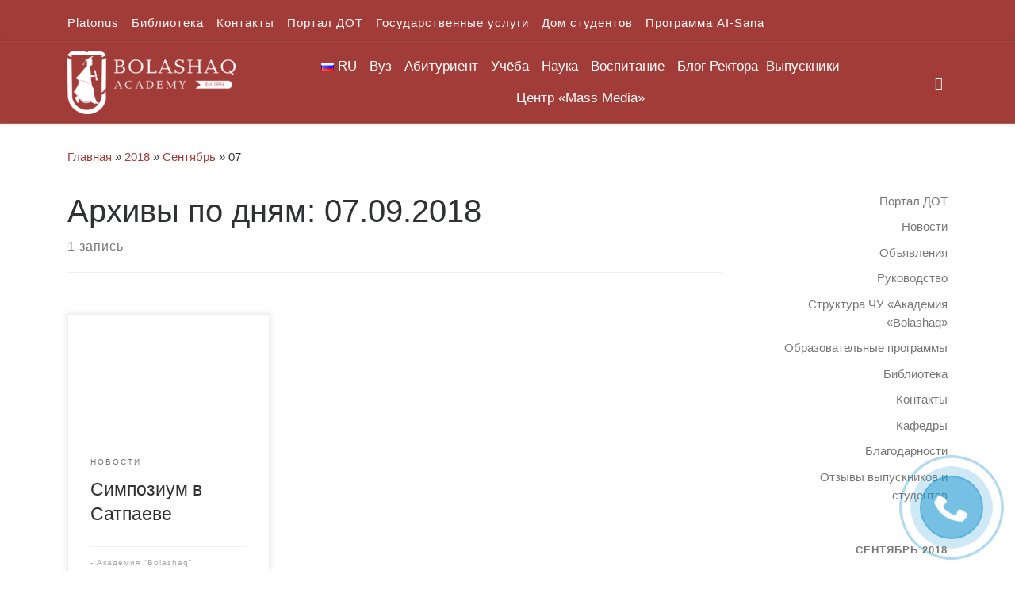

--- FILE ---
content_type: text/html; charset=UTF-8
request_url: https://bolashaq.edu.kz/2018/09/07/
body_size: 33433
content:
<!DOCTYPE html>
<!--[if IE 7]>
<html class="ie ie7" lang="ru-RU">
<![endif]-->
<!--[if IE 8]>
<html class="ie ie8" lang="ru-RU">
<![endif]-->
<!--[if !(IE 7) | !(IE 8)  ]><!-->
<html lang="ru-RU" class="no-js">
<!--<![endif]-->
  <head>
  <meta charset="UTF-8" />
  <meta http-equiv="X-UA-Compatible" content="IE=EDGE" />
  <meta name="viewport" content="width=device-width, initial-scale=1.0" />
  <link rel="profile"  href="https://gmpg.org/xfn/11" />
  <link rel="pingback" href="https://bolashaq.edu.kz/xmlrpc.php" />
<script>(function(html){html.className = html.className.replace(/\bno-js\b/,'js')})(document.documentElement);</script>
<title>07.09.2018 &#8212; Академия &quot;Bolashaq&quot;</title>
<meta name='robots' content='max-image-preview:large' />
<link rel='dns-prefetch' href='//s.w.org' />
<link rel="alternate" type="application/rss+xml" title="Академия &quot;Bolashaq&quot; &raquo; Лента" href="https://bolashaq.edu.kz/feed/" />
<link rel="alternate" type="application/rss+xml" title="Академия &quot;Bolashaq&quot; &raquo; Лента комментариев" href="https://bolashaq.edu.kz/comments/feed/" />
<script>
window._wpemojiSettings = {"baseUrl":"https:\/\/s.w.org\/images\/core\/emoji\/13.1.0\/72x72\/","ext":".png","svgUrl":"https:\/\/s.w.org\/images\/core\/emoji\/13.1.0\/svg\/","svgExt":".svg","source":{"concatemoji":"https:\/\/bolashaq.edu.kz\/wp-includes\/js\/wp-emoji-release.min.js?ver=5.9.12"}};
/*! This file is auto-generated */
!function(e,a,t){var n,r,o,i=a.createElement("canvas"),p=i.getContext&&i.getContext("2d");function s(e,t){var a=String.fromCharCode;p.clearRect(0,0,i.width,i.height),p.fillText(a.apply(this,e),0,0);e=i.toDataURL();return p.clearRect(0,0,i.width,i.height),p.fillText(a.apply(this,t),0,0),e===i.toDataURL()}function c(e){var t=a.createElement("script");t.src=e,t.defer=t.type="text/javascript",a.getElementsByTagName("head")[0].appendChild(t)}for(o=Array("flag","emoji"),t.supports={everything:!0,everythingExceptFlag:!0},r=0;r<o.length;r++)t.supports[o[r]]=function(e){if(!p||!p.fillText)return!1;switch(p.textBaseline="top",p.font="600 32px Arial",e){case"flag":return s([127987,65039,8205,9895,65039],[127987,65039,8203,9895,65039])?!1:!s([55356,56826,55356,56819],[55356,56826,8203,55356,56819])&&!s([55356,57332,56128,56423,56128,56418,56128,56421,56128,56430,56128,56423,56128,56447],[55356,57332,8203,56128,56423,8203,56128,56418,8203,56128,56421,8203,56128,56430,8203,56128,56423,8203,56128,56447]);case"emoji":return!s([10084,65039,8205,55357,56613],[10084,65039,8203,55357,56613])}return!1}(o[r]),t.supports.everything=t.supports.everything&&t.supports[o[r]],"flag"!==o[r]&&(t.supports.everythingExceptFlag=t.supports.everythingExceptFlag&&t.supports[o[r]]);t.supports.everythingExceptFlag=t.supports.everythingExceptFlag&&!t.supports.flag,t.DOMReady=!1,t.readyCallback=function(){t.DOMReady=!0},t.supports.everything||(n=function(){t.readyCallback()},a.addEventListener?(a.addEventListener("DOMContentLoaded",n,!1),e.addEventListener("load",n,!1)):(e.attachEvent("onload",n),a.attachEvent("onreadystatechange",function(){"complete"===a.readyState&&t.readyCallback()})),(n=t.source||{}).concatemoji?c(n.concatemoji):n.wpemoji&&n.twemoji&&(c(n.twemoji),c(n.wpemoji)))}(window,document,window._wpemojiSettings);
</script>
<style>
img.wp-smiley,
img.emoji {
	display: inline !important;
	border: none !important;
	box-shadow: none !important;
	height: 1em !important;
	width: 1em !important;
	margin: 0 0.07em !important;
	vertical-align: -0.1em !important;
	background: none !important;
	padding: 0 !important;
}
</style>
	<link rel='stylesheet' id='wp-block-library-css'  href='https://bolashaq.edu.kz/wp-includes/css/dist/block-library/style.min.css?ver=5.9.12' media='all' />
<style id='global-styles-inline-css'>
body{--wp--preset--color--black: #000000;--wp--preset--color--cyan-bluish-gray: #abb8c3;--wp--preset--color--white: #ffffff;--wp--preset--color--pale-pink: #f78da7;--wp--preset--color--vivid-red: #cf2e2e;--wp--preset--color--luminous-vivid-orange: #ff6900;--wp--preset--color--luminous-vivid-amber: #fcb900;--wp--preset--color--light-green-cyan: #7bdcb5;--wp--preset--color--vivid-green-cyan: #00d084;--wp--preset--color--pale-cyan-blue: #8ed1fc;--wp--preset--color--vivid-cyan-blue: #0693e3;--wp--preset--color--vivid-purple: #9b51e0;--wp--preset--gradient--vivid-cyan-blue-to-vivid-purple: linear-gradient(135deg,rgba(6,147,227,1) 0%,rgb(155,81,224) 100%);--wp--preset--gradient--light-green-cyan-to-vivid-green-cyan: linear-gradient(135deg,rgb(122,220,180) 0%,rgb(0,208,130) 100%);--wp--preset--gradient--luminous-vivid-amber-to-luminous-vivid-orange: linear-gradient(135deg,rgba(252,185,0,1) 0%,rgba(255,105,0,1) 100%);--wp--preset--gradient--luminous-vivid-orange-to-vivid-red: linear-gradient(135deg,rgba(255,105,0,1) 0%,rgb(207,46,46) 100%);--wp--preset--gradient--very-light-gray-to-cyan-bluish-gray: linear-gradient(135deg,rgb(238,238,238) 0%,rgb(169,184,195) 100%);--wp--preset--gradient--cool-to-warm-spectrum: linear-gradient(135deg,rgb(74,234,220) 0%,rgb(151,120,209) 20%,rgb(207,42,186) 40%,rgb(238,44,130) 60%,rgb(251,105,98) 80%,rgb(254,248,76) 100%);--wp--preset--gradient--blush-light-purple: linear-gradient(135deg,rgb(255,206,236) 0%,rgb(152,150,240) 100%);--wp--preset--gradient--blush-bordeaux: linear-gradient(135deg,rgb(254,205,165) 0%,rgb(254,45,45) 50%,rgb(107,0,62) 100%);--wp--preset--gradient--luminous-dusk: linear-gradient(135deg,rgb(255,203,112) 0%,rgb(199,81,192) 50%,rgb(65,88,208) 100%);--wp--preset--gradient--pale-ocean: linear-gradient(135deg,rgb(255,245,203) 0%,rgb(182,227,212) 50%,rgb(51,167,181) 100%);--wp--preset--gradient--electric-grass: linear-gradient(135deg,rgb(202,248,128) 0%,rgb(113,206,126) 100%);--wp--preset--gradient--midnight: linear-gradient(135deg,rgb(2,3,129) 0%,rgb(40,116,252) 100%);--wp--preset--duotone--dark-grayscale: url('#wp-duotone-dark-grayscale');--wp--preset--duotone--grayscale: url('#wp-duotone-grayscale');--wp--preset--duotone--purple-yellow: url('#wp-duotone-purple-yellow');--wp--preset--duotone--blue-red: url('#wp-duotone-blue-red');--wp--preset--duotone--midnight: url('#wp-duotone-midnight');--wp--preset--duotone--magenta-yellow: url('#wp-duotone-magenta-yellow');--wp--preset--duotone--purple-green: url('#wp-duotone-purple-green');--wp--preset--duotone--blue-orange: url('#wp-duotone-blue-orange');--wp--preset--font-size--small: 13px;--wp--preset--font-size--medium: 20px;--wp--preset--font-size--large: 36px;--wp--preset--font-size--x-large: 42px;}.has-black-color{color: var(--wp--preset--color--black) !important;}.has-cyan-bluish-gray-color{color: var(--wp--preset--color--cyan-bluish-gray) !important;}.has-white-color{color: var(--wp--preset--color--white) !important;}.has-pale-pink-color{color: var(--wp--preset--color--pale-pink) !important;}.has-vivid-red-color{color: var(--wp--preset--color--vivid-red) !important;}.has-luminous-vivid-orange-color{color: var(--wp--preset--color--luminous-vivid-orange) !important;}.has-luminous-vivid-amber-color{color: var(--wp--preset--color--luminous-vivid-amber) !important;}.has-light-green-cyan-color{color: var(--wp--preset--color--light-green-cyan) !important;}.has-vivid-green-cyan-color{color: var(--wp--preset--color--vivid-green-cyan) !important;}.has-pale-cyan-blue-color{color: var(--wp--preset--color--pale-cyan-blue) !important;}.has-vivid-cyan-blue-color{color: var(--wp--preset--color--vivid-cyan-blue) !important;}.has-vivid-purple-color{color: var(--wp--preset--color--vivid-purple) !important;}.has-black-background-color{background-color: var(--wp--preset--color--black) !important;}.has-cyan-bluish-gray-background-color{background-color: var(--wp--preset--color--cyan-bluish-gray) !important;}.has-white-background-color{background-color: var(--wp--preset--color--white) !important;}.has-pale-pink-background-color{background-color: var(--wp--preset--color--pale-pink) !important;}.has-vivid-red-background-color{background-color: var(--wp--preset--color--vivid-red) !important;}.has-luminous-vivid-orange-background-color{background-color: var(--wp--preset--color--luminous-vivid-orange) !important;}.has-luminous-vivid-amber-background-color{background-color: var(--wp--preset--color--luminous-vivid-amber) !important;}.has-light-green-cyan-background-color{background-color: var(--wp--preset--color--light-green-cyan) !important;}.has-vivid-green-cyan-background-color{background-color: var(--wp--preset--color--vivid-green-cyan) !important;}.has-pale-cyan-blue-background-color{background-color: var(--wp--preset--color--pale-cyan-blue) !important;}.has-vivid-cyan-blue-background-color{background-color: var(--wp--preset--color--vivid-cyan-blue) !important;}.has-vivid-purple-background-color{background-color: var(--wp--preset--color--vivid-purple) !important;}.has-black-border-color{border-color: var(--wp--preset--color--black) !important;}.has-cyan-bluish-gray-border-color{border-color: var(--wp--preset--color--cyan-bluish-gray) !important;}.has-white-border-color{border-color: var(--wp--preset--color--white) !important;}.has-pale-pink-border-color{border-color: var(--wp--preset--color--pale-pink) !important;}.has-vivid-red-border-color{border-color: var(--wp--preset--color--vivid-red) !important;}.has-luminous-vivid-orange-border-color{border-color: var(--wp--preset--color--luminous-vivid-orange) !important;}.has-luminous-vivid-amber-border-color{border-color: var(--wp--preset--color--luminous-vivid-amber) !important;}.has-light-green-cyan-border-color{border-color: var(--wp--preset--color--light-green-cyan) !important;}.has-vivid-green-cyan-border-color{border-color: var(--wp--preset--color--vivid-green-cyan) !important;}.has-pale-cyan-blue-border-color{border-color: var(--wp--preset--color--pale-cyan-blue) !important;}.has-vivid-cyan-blue-border-color{border-color: var(--wp--preset--color--vivid-cyan-blue) !important;}.has-vivid-purple-border-color{border-color: var(--wp--preset--color--vivid-purple) !important;}.has-vivid-cyan-blue-to-vivid-purple-gradient-background{background: var(--wp--preset--gradient--vivid-cyan-blue-to-vivid-purple) !important;}.has-light-green-cyan-to-vivid-green-cyan-gradient-background{background: var(--wp--preset--gradient--light-green-cyan-to-vivid-green-cyan) !important;}.has-luminous-vivid-amber-to-luminous-vivid-orange-gradient-background{background: var(--wp--preset--gradient--luminous-vivid-amber-to-luminous-vivid-orange) !important;}.has-luminous-vivid-orange-to-vivid-red-gradient-background{background: var(--wp--preset--gradient--luminous-vivid-orange-to-vivid-red) !important;}.has-very-light-gray-to-cyan-bluish-gray-gradient-background{background: var(--wp--preset--gradient--very-light-gray-to-cyan-bluish-gray) !important;}.has-cool-to-warm-spectrum-gradient-background{background: var(--wp--preset--gradient--cool-to-warm-spectrum) !important;}.has-blush-light-purple-gradient-background{background: var(--wp--preset--gradient--blush-light-purple) !important;}.has-blush-bordeaux-gradient-background{background: var(--wp--preset--gradient--blush-bordeaux) !important;}.has-luminous-dusk-gradient-background{background: var(--wp--preset--gradient--luminous-dusk) !important;}.has-pale-ocean-gradient-background{background: var(--wp--preset--gradient--pale-ocean) !important;}.has-electric-grass-gradient-background{background: var(--wp--preset--gradient--electric-grass) !important;}.has-midnight-gradient-background{background: var(--wp--preset--gradient--midnight) !important;}.has-small-font-size{font-size: var(--wp--preset--font-size--small) !important;}.has-medium-font-size{font-size: var(--wp--preset--font-size--medium) !important;}.has-large-font-size{font-size: var(--wp--preset--font-size--large) !important;}.has-x-large-font-size{font-size: var(--wp--preset--font-size--x-large) !important;}
</style>
<link rel='stylesheet' id='megamenu-css'  href='https://bolashaq.edu.kz/wp-content/uploads/hummingbird-assets/60bfa1629bedf8323bcc79f572fe6f5c.css' media='all' />
<link rel='stylesheet' id='dashicons-css'  href='https://bolashaq.edu.kz/wp-includes/css/dashicons.min.css?ver=5.9.12' media='all' />
<link rel='stylesheet' id='wphb-1-css'  href='https://bolashaq.edu.kz/wp-content/uploads/hummingbird-assets/17db74e9f77037d92c93d212cf3b29a0.css' media='all' />
<style id='wphb-1-inline-css'>
::-moz-selection{background-color:#a23c39}::selection{background-color:#a23c39}a,.btn-skin:active,.btn-skin:focus,.btn-skin:hover,.btn-skin.inverted,.grid-container__classic .post-type__icon,.post-type__icon:hover .icn-format,.grid-container__classic .post-type__icon:hover .icn-format,[class*='grid-container__'] .entry-title a.czr-title:hover,input[type=checkbox]:checked::before{color:#a23c39}.czr-css-loader > div ,.btn-skin,.btn-skin:active,.btn-skin:focus,.btn-skin:hover,.btn-skin-h-dark,.btn-skin-h-dark.inverted:active,.btn-skin-h-dark.inverted:focus,.btn-skin-h-dark.inverted:hover{border-color:#a23c39}.tc-header.border-top{border-top-color:#a23c39}[class*='grid-container__'] .entry-title a:hover::after,.grid-container__classic .post-type__icon,.btn-skin,.btn-skin.inverted:active,.btn-skin.inverted:focus,.btn-skin.inverted:hover,.btn-skin-h-dark,.btn-skin-h-dark.inverted:active,.btn-skin-h-dark.inverted:focus,.btn-skin-h-dark.inverted:hover,.sidebar .widget-title::after,input[type=radio]:checked::before{background-color:#a23c39}.btn-skin-light:active,.btn-skin-light:focus,.btn-skin-light:hover,.btn-skin-light.inverted{color:#c76360}input:not([type='submit']):not([type='button']):not([type='number']):not([type='checkbox']):not([type='radio']):focus,textarea:focus,.btn-skin-light,.btn-skin-light.inverted,.btn-skin-light:active,.btn-skin-light:focus,.btn-skin-light:hover,.btn-skin-light.inverted:active,.btn-skin-light.inverted:focus,.btn-skin-light.inverted:hover{border-color:#c76360}.btn-skin-light,.btn-skin-light.inverted:active,.btn-skin-light.inverted:focus,.btn-skin-light.inverted:hover{background-color:#c76360}.btn-skin-lightest:active,.btn-skin-lightest:focus,.btn-skin-lightest:hover,.btn-skin-lightest.inverted{color:#ce7673}.btn-skin-lightest,.btn-skin-lightest.inverted,.btn-skin-lightest:active,.btn-skin-lightest:focus,.btn-skin-lightest:hover,.btn-skin-lightest.inverted:active,.btn-skin-lightest.inverted:focus,.btn-skin-lightest.inverted:hover{border-color:#ce7673}.btn-skin-lightest,.btn-skin-lightest.inverted:active,.btn-skin-lightest.inverted:focus,.btn-skin-lightest.inverted:hover{background-color:#ce7673}.pagination,a:hover,a:focus,a:active,.btn-skin-dark:active,.btn-skin-dark:focus,.btn-skin-dark:hover,.btn-skin-dark.inverted,.btn-skin-dark-oh:active,.btn-skin-dark-oh:focus,.btn-skin-dark-oh:hover,.post-info a:not(.btn):hover,.grid-container__classic .post-type__icon .icn-format,[class*='grid-container__'] .hover .entry-title a,.widget-area a:not(.btn):hover,a.czr-format-link:hover,.format-link.hover a.czr-format-link,button[type=submit]:hover,button[type=submit]:active,button[type=submit]:focus,input[type=submit]:hover,input[type=submit]:active,input[type=submit]:focus,.tabs .nav-link:hover,.tabs .nav-link.active,.tabs .nav-link.active:hover,.tabs .nav-link.active:focus{color:#752b29}.grid-container__classic.tc-grid-border .grid__item,.btn-skin-dark,.btn-skin-dark.inverted,button[type=submit],input[type=submit],.btn-skin-dark:active,.btn-skin-dark:focus,.btn-skin-dark:hover,.btn-skin-dark.inverted:active,.btn-skin-dark.inverted:focus,.btn-skin-dark.inverted:hover,.btn-skin-h-dark:active,.btn-skin-h-dark:focus,.btn-skin-h-dark:hover,.btn-skin-h-dark.inverted,.btn-skin-h-dark.inverted,.btn-skin-h-dark.inverted,.btn-skin-dark-oh:active,.btn-skin-dark-oh:focus,.btn-skin-dark-oh:hover,.btn-skin-dark-oh.inverted:active,.btn-skin-dark-oh.inverted:focus,.btn-skin-dark-oh.inverted:hover,button[type=submit]:hover,button[type=submit]:active,button[type=submit]:focus,input[type=submit]:hover,input[type=submit]:active,input[type=submit]:focus{border-color:#752b29}.btn-skin-dark,.btn-skin-dark.inverted:active,.btn-skin-dark.inverted:focus,.btn-skin-dark.inverted:hover,.btn-skin-h-dark:active,.btn-skin-h-dark:focus,.btn-skin-h-dark:hover,.btn-skin-h-dark.inverted,.btn-skin-h-dark.inverted,.btn-skin-h-dark.inverted,.btn-skin-dark-oh.inverted:active,.btn-skin-dark-oh.inverted:focus,.btn-skin-dark-oh.inverted:hover,.grid-container__classic .post-type__icon:hover,button[type=submit],input[type=submit],.czr-link-hover-underline .widgets-list-layout-links a:not(.btn)::before,.czr-link-hover-underline .widget_archive a:not(.btn)::before,.czr-link-hover-underline .widget_nav_menu a:not(.btn)::before,.czr-link-hover-underline .widget_rss ul a:not(.btn)::before,.czr-link-hover-underline .widget_recent_entries a:not(.btn)::before,.czr-link-hover-underline .widget_categories a:not(.btn)::before,.czr-link-hover-underline .widget_meta a:not(.btn)::before,.czr-link-hover-underline .widget_recent_comments a:not(.btn)::before,.czr-link-hover-underline .widget_pages a:not(.btn)::before,.czr-link-hover-underline .widget_calendar a:not(.btn)::before,[class*='grid-container__'] .hover .entry-title a::after,a.czr-format-link::before,.comment-author a::before,.comment-link::before,.tabs .nav-link.active::before{background-color:#752b29}.btn-skin-dark-shaded:active,.btn-skin-dark-shaded:focus,.btn-skin-dark-shaded:hover,.btn-skin-dark-shaded.inverted{background-color:rgba(117,43,41,0.2)}.btn-skin-dark-shaded,.btn-skin-dark-shaded.inverted:active,.btn-skin-dark-shaded.inverted:focus,.btn-skin-dark-shaded.inverted:hover{background-color:rgba(117,43,41,0.8)}.tc-header,#tc-sn .tc-sn-inner,.czr-overlay,.add-menu-button,.tc-header .socials a,.tc-header .socials a:focus,.tc-header .socials a:active,.nav__utils,.nav__utils a,.nav__utils a:focus,.nav__utils a:active,.header-contact__info a,.header-contact__info a:focus,.header-contact__info a:active,.czr-overlay a:hover,.dropdown-menu,.tc-header .navbar-brand-sitename,[class*=nav__menu] .nav__link,[class*=nav__menu] .nav__link-wrapper .caret__dropdown-toggler,[class*=nav__menu] .dropdown-menu .nav__link,[class*=nav__menu] .dropdown-item .nav__link:hover,.tc-header form.czr-form label,.czr-overlay form.czr-form label,.tc-header .czr-form input:not([type='submit']):not([type='button']):not([type='number']):not([type='checkbox']):not([type='radio']),.tc-header .czr-form textarea,.tc-header .czr-form .form-control,.czr-overlay .czr-form input:not([type='submit']):not([type='button']):not([type='number']):not([type='checkbox']):not([type='radio']),.czr-overlay .czr-form textarea,.czr-overlay .czr-form .form-control,.tc-header h1,.tc-header h2,.tc-header h3,.tc-header h4,.tc-header h5,.tc-header h6{color:#fffcfc}.tc-header .czr-form input:not([type='submit']):not([type='button']):not([type='number']):not([type='checkbox']):not([type='radio']),.tc-header .czr-form textarea,.tc-header .czr-form .form-control,.czr-overlay .czr-form input:not([type='submit']):not([type='button']):not([type='number']):not([type='checkbox']):not([type='radio']),.czr-overlay .czr-form textarea,.czr-overlay .czr-form .form-control{border-color:#fffcfc}.ham__toggler-span-wrapper .line,[class*=nav__menu] .nav__title::before{background-color:#fffcfc}.header-tagline,[class*=nav__menu] .nav__link:hover,[class*=nav__menu] .nav__link-wrapper .caret__dropdown-toggler:hover,[class*=nav__menu] .show:not(.dropdown-item) > .nav__link,[class*=nav__menu] .show:not(.dropdown-item) > .nav__link-wrapper .nav__link,.czr-highlight-contextual-menu-items [class*=nav__menu] li:not(.dropdown-item).current-active > .nav__link,.czr-highlight-contextual-menu-items [class*=nav__menu] li:not(.dropdown-item).current-active > .nav__link-wrapper .nav__link,.czr-highlight-contextual-menu-items [class*=nav__menu] .current-menu-item > .nav__link,.czr-highlight-contextual-menu-items [class*=nav__menu] .current-menu-item > .nav__link-wrapper .nav__link,[class*=nav__menu] .dropdown-item .nav__link,.czr-overlay a,.tc-header .socials a:hover,.nav__utils a:hover,.czr-highlight-contextual-menu-items .nav__utils a.current-active,.header-contact__info a:hover,.tc-header .czr-form .form-group.in-focus label,.czr-overlay .czr-form .form-group.in-focus label{color:rgba(255,252,252,0.7)}.nav__utils .ham-toggler-menu.czr-collapsed:hover .line{background-color:rgba(255,252,252,0.7)}.topbar-navbar__wrapper,.dropdown-item:not(:last-of-type){border-color:rgba(255,252,252,0.09)}.tc-header{border-bottom-color:rgba(255,252,252,0.09)}#tc-sn{outline-color:rgba(255,252,252,0.09)}.mobile-nav__container,.header-search__container,.mobile-nav__nav,.vertical-nav > li:not(:last-of-type){border-color:rgba(255,252,252,0.075)}.tc-header,#tc-sn .tc-sn-inner,.dropdown-menu,.dropdown-item:active,.dropdown-item:focus,.dropdown-item:hover{background-color:#a23c39}.sticky-transparent.is-sticky .mobile-sticky,.sticky-transparent.is-sticky .desktop-sticky,.sticky-transparent.is-sticky .mobile-nav__nav,.header-transparent:not(.is-sticky) .mobile-nav__nav,.header-transparent:not(.is-sticky) .dropdown-menu{background-color:rgba(162,60,57,0.9)}.czr-overlay{background-color:rgba(162,60,57,0.98)}.dropdown-item:before,.vertical-nav .caret__dropdown-toggler{background-color:rgba(93,195,198,0.045)}.navbar-brand,.header-tagline,h1,h2,h3,.tc-dropcap { font-family : 'Helvetica Neue','Helvetica','Arial','sans-serif'; }
body { font-family : 'Helvetica Neue','Helvetica','Arial','sans-serif'; }

              body {
                font-size : 1.00rem;
                line-height : 1.5em;
              }

.tc-header.border-top { border-top-width: 5px; border-top-style: solid }
.grid-container__classic .czr__r-wGOC::before{padding-top:61.803398%}

@media (min-width: 1200px) {.grid-container__classic .czr__r-wGOC::before{padding-top:40%}}

#czr-push-footer { display: none; visibility: hidden; }
        .czr-sticky-footer #czr-push-footer.sticky-footer-enabled { display: block; }
        
</style>
<!--n2css--><!--n2js--><script src='https://bolashaq.edu.kz/wp-content/uploads/hummingbird-assets/953ed68c1f73133de2f5e190e6f84ddf.js' id='wphb-2-js'></script>
<script src='https://bolashaq.edu.kz/wp-content/themes/customizr/assets/front/js/libs/modernizr.min.js?ver=4.4.24' id='modernizr-js'></script>
<script src='https://bolashaq.edu.kz/wp-includes/js/underscore.min.js?ver=1.13.1' id='underscore-js'></script>
<script id='tc-scripts-js-extra'>
var CZRParams = {"assetsPath":"https:\/\/bolashaq.edu.kz\/wp-content\/themes\/customizr\/assets\/front\/","mainScriptUrl":"https:\/\/bolashaq.edu.kz\/wp-content\/themes\/customizr\/assets\/front\/js\/tc-scripts.min.js?4.4.24","deferFontAwesome":"1","fontAwesomeUrl":"https:\/\/bolashaq.edu.kz\/wp-content\/themes\/customizr\/assets\/shared\/fonts\/fa\/css\/fontawesome-all.min.css?4.4.24","_disabled":[],"centerSliderImg":"1","isLightBoxEnabled":"1","SmoothScroll":{"Enabled":true,"Options":{"touchpadSupport":false}},"isAnchorScrollEnabled":"","anchorSmoothScrollExclude":{"simple":["[class*=edd]",".carousel-control","[data-toggle=\"modal\"]","[data-toggle=\"dropdown\"]","[data-toggle=\"czr-dropdown\"]","[data-toggle=\"tooltip\"]","[data-toggle=\"popover\"]","[data-toggle=\"collapse\"]","[data-toggle=\"czr-collapse\"]","[data-toggle=\"tab\"]","[data-toggle=\"pill\"]","[data-toggle=\"czr-pill\"]","[class*=upme]","[class*=um-]"],"deep":{"classes":[],"ids":[]}},"timerOnScrollAllBrowsers":"1","centerAllImg":"1","HasComments":"","LoadModernizr":"1","stickyHeader":"","extLinksStyle":"","extLinksTargetExt":"","extLinksSkipSelectors":{"classes":["btn","button"],"ids":[]},"dropcapEnabled":"","dropcapWhere":{"post":"","page":""},"dropcapMinWords":"","dropcapSkipSelectors":{"tags":["IMG","IFRAME","H1","H2","H3","H4","H5","H6","BLOCKQUOTE","UL","OL"],"classes":["btn"],"id":[]},"imgSmartLoadEnabled":"","imgSmartLoadOpts":{"parentSelectors":["[class*=grid-container], .article-container",".__before_main_wrapper",".widget-front",".post-related-articles",".tc-singular-thumbnail-wrapper",".sek-module-inner"],"opts":{"excludeImg":[".tc-holder-img"]}},"imgSmartLoadsForSliders":"1","pluginCompats":[],"isWPMobile":"","menuStickyUserSettings":{"desktop":"stick_up","mobile":"stick_up"},"adminAjaxUrl":"https:\/\/bolashaq.edu.kz\/wp-admin\/admin-ajax.php","ajaxUrl":"https:\/\/bolashaq.edu.kz\/?czrajax=1","frontNonce":{"id":"CZRFrontNonce","handle":"bbb5c9e909"},"isDevMode":"","isModernStyle":"1","i18n":{"Permanently dismiss":"\u0412\u0441\u0435\u0433\u0434\u0430 \u043e\u0442\u043a\u043b\u043e\u043d\u044f\u0442\u044c"},"frontNotifications":{"welcome":{"enabled":false,"content":"","dismissAction":"dismiss_welcome_note_front"}},"preloadGfonts":"1","googleFonts":null,"version":"4.4.24"};
</script>
<script src='https://bolashaq.edu.kz/wp-content/themes/customizr/assets/front/js/tc-scripts.min.js?ver=4.4.24' id='tc-scripts-js' defer></script>
<link rel="https://api.w.org/" href="https://bolashaq.edu.kz/wp-json/" /><link rel="EditURI" type="application/rsd+xml" title="RSD" href="https://bolashaq.edu.kz/xmlrpc.php?rsd" />
<link rel="wlwmanifest" type="application/wlwmanifest+xml" href="https://bolashaq.edu.kz/wp-includes/wlwmanifest.xml" /> 
<meta name="generator" content="WordPress 5.9.12" />
<script type="text/javascript">window.vdz_cb = {"ajax_url":"https:\/\/bolashaq.edu.kz\/wp-admin\/admin-ajax.php","auth_flag":false};</script><script>document.documentElement.className += " js";</script>
<!-- Analytics by WP Statistics - https://wp-statistics.com -->
              <link rel="preload" as="font" type="font/woff2" href="https://bolashaq.edu.kz/wp-content/themes/customizr/assets/shared/fonts/customizr/customizr.woff2?128396981" crossorigin="anonymous"/>
            <style>.recentcomments a{display:inline !important;padding:0 !important;margin:0 !important;}</style>		<style id="wp-custom-css">
			a {
  text-decoration: none
}		</style>
		<style type="text/css">/** Mega Menu CSS: fs **/</style>
</head>

  <body class="nb-3-3-8 nimble-no-local-data-skp__date nimble-no-group-site-tmpl-skp__date_for_site_tmpl archive date wp-custom-logo wp-embed-responsive sek-hide-rc-badge mega-menu-main czr-link-hover-underline header-skin-custom footer-skin-light czr-r-sidebar tc-center-images czr-full-layout customizr-4-4-24 czr-post-list-context czr-sticky-footer">
    <svg xmlns="http://www.w3.org/2000/svg" viewBox="0 0 0 0" width="0" height="0" focusable="false" role="none" style="visibility: hidden; position: absolute; left: -9999px; overflow: hidden;" ><defs><filter id="wp-duotone-dark-grayscale"><feColorMatrix color-interpolation-filters="sRGB" type="matrix" values=" .299 .587 .114 0 0 .299 .587 .114 0 0 .299 .587 .114 0 0 .299 .587 .114 0 0 " /><feComponentTransfer color-interpolation-filters="sRGB" ><feFuncR type="table" tableValues="0 0.49803921568627" /><feFuncG type="table" tableValues="0 0.49803921568627" /><feFuncB type="table" tableValues="0 0.49803921568627" /><feFuncA type="table" tableValues="1 1" /></feComponentTransfer><feComposite in2="SourceGraphic" operator="in" /></filter></defs></svg><svg xmlns="http://www.w3.org/2000/svg" viewBox="0 0 0 0" width="0" height="0" focusable="false" role="none" style="visibility: hidden; position: absolute; left: -9999px; overflow: hidden;" ><defs><filter id="wp-duotone-grayscale"><feColorMatrix color-interpolation-filters="sRGB" type="matrix" values=" .299 .587 .114 0 0 .299 .587 .114 0 0 .299 .587 .114 0 0 .299 .587 .114 0 0 " /><feComponentTransfer color-interpolation-filters="sRGB" ><feFuncR type="table" tableValues="0 1" /><feFuncG type="table" tableValues="0 1" /><feFuncB type="table" tableValues="0 1" /><feFuncA type="table" tableValues="1 1" /></feComponentTransfer><feComposite in2="SourceGraphic" operator="in" /></filter></defs></svg><svg xmlns="http://www.w3.org/2000/svg" viewBox="0 0 0 0" width="0" height="0" focusable="false" role="none" style="visibility: hidden; position: absolute; left: -9999px; overflow: hidden;" ><defs><filter id="wp-duotone-purple-yellow"><feColorMatrix color-interpolation-filters="sRGB" type="matrix" values=" .299 .587 .114 0 0 .299 .587 .114 0 0 .299 .587 .114 0 0 .299 .587 .114 0 0 " /><feComponentTransfer color-interpolation-filters="sRGB" ><feFuncR type="table" tableValues="0.54901960784314 0.98823529411765" /><feFuncG type="table" tableValues="0 1" /><feFuncB type="table" tableValues="0.71764705882353 0.25490196078431" /><feFuncA type="table" tableValues="1 1" /></feComponentTransfer><feComposite in2="SourceGraphic" operator="in" /></filter></defs></svg><svg xmlns="http://www.w3.org/2000/svg" viewBox="0 0 0 0" width="0" height="0" focusable="false" role="none" style="visibility: hidden; position: absolute; left: -9999px; overflow: hidden;" ><defs><filter id="wp-duotone-blue-red"><feColorMatrix color-interpolation-filters="sRGB" type="matrix" values=" .299 .587 .114 0 0 .299 .587 .114 0 0 .299 .587 .114 0 0 .299 .587 .114 0 0 " /><feComponentTransfer color-interpolation-filters="sRGB" ><feFuncR type="table" tableValues="0 1" /><feFuncG type="table" tableValues="0 0.27843137254902" /><feFuncB type="table" tableValues="0.5921568627451 0.27843137254902" /><feFuncA type="table" tableValues="1 1" /></feComponentTransfer><feComposite in2="SourceGraphic" operator="in" /></filter></defs></svg><svg xmlns="http://www.w3.org/2000/svg" viewBox="0 0 0 0" width="0" height="0" focusable="false" role="none" style="visibility: hidden; position: absolute; left: -9999px; overflow: hidden;" ><defs><filter id="wp-duotone-midnight"><feColorMatrix color-interpolation-filters="sRGB" type="matrix" values=" .299 .587 .114 0 0 .299 .587 .114 0 0 .299 .587 .114 0 0 .299 .587 .114 0 0 " /><feComponentTransfer color-interpolation-filters="sRGB" ><feFuncR type="table" tableValues="0 0" /><feFuncG type="table" tableValues="0 0.64705882352941" /><feFuncB type="table" tableValues="0 1" /><feFuncA type="table" tableValues="1 1" /></feComponentTransfer><feComposite in2="SourceGraphic" operator="in" /></filter></defs></svg><svg xmlns="http://www.w3.org/2000/svg" viewBox="0 0 0 0" width="0" height="0" focusable="false" role="none" style="visibility: hidden; position: absolute; left: -9999px; overflow: hidden;" ><defs><filter id="wp-duotone-magenta-yellow"><feColorMatrix color-interpolation-filters="sRGB" type="matrix" values=" .299 .587 .114 0 0 .299 .587 .114 0 0 .299 .587 .114 0 0 .299 .587 .114 0 0 " /><feComponentTransfer color-interpolation-filters="sRGB" ><feFuncR type="table" tableValues="0.78039215686275 1" /><feFuncG type="table" tableValues="0 0.94901960784314" /><feFuncB type="table" tableValues="0.35294117647059 0.47058823529412" /><feFuncA type="table" tableValues="1 1" /></feComponentTransfer><feComposite in2="SourceGraphic" operator="in" /></filter></defs></svg><svg xmlns="http://www.w3.org/2000/svg" viewBox="0 0 0 0" width="0" height="0" focusable="false" role="none" style="visibility: hidden; position: absolute; left: -9999px; overflow: hidden;" ><defs><filter id="wp-duotone-purple-green"><feColorMatrix color-interpolation-filters="sRGB" type="matrix" values=" .299 .587 .114 0 0 .299 .587 .114 0 0 .299 .587 .114 0 0 .299 .587 .114 0 0 " /><feComponentTransfer color-interpolation-filters="sRGB" ><feFuncR type="table" tableValues="0.65098039215686 0.40392156862745" /><feFuncG type="table" tableValues="0 1" /><feFuncB type="table" tableValues="0.44705882352941 0.4" /><feFuncA type="table" tableValues="1 1" /></feComponentTransfer><feComposite in2="SourceGraphic" operator="in" /></filter></defs></svg><svg xmlns="http://www.w3.org/2000/svg" viewBox="0 0 0 0" width="0" height="0" focusable="false" role="none" style="visibility: hidden; position: absolute; left: -9999px; overflow: hidden;" ><defs><filter id="wp-duotone-blue-orange"><feColorMatrix color-interpolation-filters="sRGB" type="matrix" values=" .299 .587 .114 0 0 .299 .587 .114 0 0 .299 .587 .114 0 0 .299 .587 .114 0 0 " /><feComponentTransfer color-interpolation-filters="sRGB" ><feFuncR type="table" tableValues="0.098039215686275 1" /><feFuncG type="table" tableValues="0 0.66274509803922" /><feFuncB type="table" tableValues="0.84705882352941 0.41960784313725" /><feFuncA type="table" tableValues="1 1" /></feComponentTransfer><feComposite in2="SourceGraphic" operator="in" /></filter></defs></svg>      <a class="screen-reader-text skip-link" href="#content">Перейти к содержимому</a>
    
    
    <div id="tc-page-wrap" class="">

      <header class="tpnav-header__header tc-header sl-logo_left sticky-brand-shrink-on border-top czr-submenu-fade czr-submenu-move" >
    <div class="topbar-navbar__wrapper " >
  <div class="container">
        <div class="row flex-row flex-lg-nowrap justify-content-start justify-content-lg-end align-items-center topbar-navbar__row">
                    <div class="topbar-nav__container col col-auto d-none d-lg-flex">
          <nav id="topbar-nav" class="topbar-nav__nav">
            <div class="nav__menu-wrapper topbar-nav__menu-wrapper czr-open-on-hover" >
<ul id="topbar-menu" class="topbar-nav__menu regular-nav nav__menu nav"><li id="menu-item-25" class="menu-item menu-item-type-custom menu-item-object-custom menu-item-25"><a href="http://platonus.bolashaq.edu.kz" class="nav__link"><span class="nav__title">Platonus</span></a></li>
<li id="menu-item-14835" class="menu-item menu-item-type-custom menu-item-object-custom menu-item-14835"><a href="https://library.bolashaq.edu.kz/ru/sample-page/" class="nav__link"><span class="nav__title">Библиотека</span></a></li>
<li id="menu-item-583" class="menu-item menu-item-type-post_type menu-item-object-page menu-item-583"><a href="https://bolashaq.edu.kz/kontakty/" class="nav__link"><span class="nav__title">Контакты</span></a></li>
<li id="menu-item-5622" class="menu-item menu-item-type-custom menu-item-object-custom menu-item-5622"><a href="http://dot.bolashaq.edu.kz/moodle/" class="nav__link"><span class="nav__title">Портал ДОТ</span></a></li>
<li id="menu-item-7123" class="menu-item menu-item-type-taxonomy menu-item-object-category menu-item-7123"><a href="https://bolashaq.edu.kz/category/gosudarstvennye-uslugi-o-vuze/" class="nav__link"><span class="nav__title">Государственные услуги</span></a></li>
<li id="menu-item-168844" class="menu-item menu-item-type-custom menu-item-object-custom menu-item-168844"><a href="https://bolashaq.edu.kz/struktura-chu-akademija-bolashak/dom-studentov/" class="nav__link"><span class="nav__title">Дом студентов</span></a></li>
<li id="menu-item-177925" class="menu-item menu-item-type-taxonomy menu-item-object-category menu-item-177925"><a href="https://bolashaq.edu.kz/category/programma-ai-sana/" class="nav__link"><span class="nav__title">Программа AI-Sana</span></a></li>
</ul></div>          </nav>
        </div>
                          <div class="topbar-nav__socials social-links col col-auto ">
          <ul class="socials " >
  <li ><a rel="nofollow noopener noreferrer" class="social-icon icon-instagram"  title="Подпишитесь на нас в Instagram" aria-label="Подпишитесь на нас в Instagram" href="https://www.instagram.com/academy_bolashaq/"  target="_blank" ><i class="fab fa-instagram"></i></a></li> <li ><a rel="nofollow noopener noreferrer" class="social-icon icon-telegram"  title="Подпишитесь на нас в Telegram" aria-label="Подпишитесь на нас в Telegram" href="https://t.me/AcademyBolashaqBot"  target="_blank" ><i class="fab fa-telegram"></i></a></li> <li ><a rel="nofollow noopener noreferrer" class="social-icon icon-youtube"  title="Подпишитесь на нас в Youtube" aria-label="Подпишитесь на нас в Youtube" href="https://www.youtube.com/channel/UCEyfB3tRVsfnmkcgjZeMw2A"  target="_blank" ><i class="fab fa-youtube"></i></a></li> <li ><a rel="nofollow noopener noreferrer" class="social-icon icon-facebook"  title="Подпишитесь на нас в Facebook" aria-label="Подпишитесь на нас в Facebook" href="https://www.facebook.com/profile.php?id=100010814325387&#038;fref=search&#038;__tn__=%2Cd%2CP-R&#038;eid=ARD-Q3LR0r1j4y9V31aFk8s0BlJE669o5iS3IUuO8h-jXv6IAUpMBFIABmhDeYNxRWjnD5APcLhbNiPB"  target="_blank" ><i class="fab fa-facebook"></i></a></li></ul>
        </div>
                </div>
      </div>
</div>    <div class="primary-navbar__wrapper d-none d-lg-block has-horizontal-menu desktop-sticky" >
  <div class="container">
    <div class="row align-items-center flex-row primary-navbar__row">
      <div class="branding__container col col-auto" >
  <div class="branding align-items-center flex-column ">
    <div class="branding-row d-flex flex-row align-items-center align-self-start">
      <div class="navbar-brand col-auto " >
  <a class="navbar-brand-sitelogo" href="https://bolashaq.edu.kz/"  aria-label="Академия &quot;Bolashaq&quot; | Официальный сайт Академии &quot;Болашак&quot;" >
    <img src="https://bolashaq.edu.kz/wp-content/uploads/2025/04/cropped-Bolashak_LOGO_White1-1.png" alt="Вернуться на главную" class="" width="212" height="80"  data-no-retina>  </a>
</div>
      </div>
      </div>
</div>
      <div class="primary-nav__container justify-content-lg-around col col-lg-auto flex-lg-column" >
  <div class="primary-nav__wrapper flex-lg-row align-items-center justify-content-end">
              <nav class="primary-nav__nav col" id="primary-nav">
          <div class="nav__menu-wrapper primary-nav__menu-wrapper justify-content-start czr-open-on-hover" >
<div id="mega-menu-wrap-main" class="mega-menu-wrap"><div class="mega-menu-toggle"><div class="mega-toggle-blocks-left"></div><div class="mega-toggle-blocks-center"></div><div class="mega-toggle-blocks-right"><div class='mega-toggle-block mega-menu-toggle-block mega-toggle-block-1' id='mega-toggle-block-1' tabindex='0'><span class='mega-toggle-label' role='button' aria-expanded='false'><span class='mega-toggle-label-closed'>MENU</span><span class='mega-toggle-label-open'>MENU</span></span></div></div></div><ul id="mega-menu-main" class="mega-menu max-mega-menu mega-menu-horizontal mega-no-js" data-event="click" data-effect="fade" data-effect-speed="200" data-effect-mobile="disabled" data-effect-speed-mobile="0" data-mobile-force-width="false" data-second-click="go" data-document-click="collapse" data-vertical-behaviour="standard" data-breakpoint="600" data-unbind="true" data-mobile-state="collapse_all" data-mobile-direction="vertical" data-hover-intent-timeout="300" data-hover-intent-interval="100"><li class="mega-pll-parent-menu-item mega-menu-item mega-menu-item-type-custom mega-menu-item-object-custom mega-current-menu-parent mega-menu-item-has-children mega-menu-megamenu mega-menu-grid mega-align-bottom-left mega-menu-grid mega-menu-item-768 pll-parent-menu-item" id="mega-menu-item-768"><a class="mega-menu-link" href="#pll_switcher" aria-expanded="false" tabindex="0"><img src="[data-uri]" alt="RU" width="16" height="11" style="width: 16px; height: 11px;" /><span style="margin-left:0.3em;">RU</span><span class="mega-indicator" aria-hidden="true"></span></a>
<ul class="mega-sub-menu" role='presentation'>
<li class="mega-menu-row" id="mega-menu-768-0">
	<ul class="mega-sub-menu" style='--columns:12' role='presentation'>
<li class="mega-menu-column mega-menu-columns-3-of-12" style="--span:3" id="mega-menu-768-0-0">
		<ul class="mega-sub-menu">
<li class="mega-lang-item mega-lang-item-151 mega-lang-item-kk mega-no-translation mega-lang-item-first mega-menu-item mega-menu-item-type-custom mega-menu-item-object-custom mega-menu-item-768-kk lang-item lang-item-151 lang-item-kk no-translation lang-item-first" id="mega-menu-item-768-kk"><a class="mega-menu-link" href="https://bolashaq.edu.kz/kk/"><img src="[data-uri]" alt="KZ" width="16" height="11" style="width: 16px; height: 11px;" /><span style="margin-left:0.3em;">KZ</span></a></li><li class="mega-lang-item mega-lang-item-94 mega-lang-item-ru mega-current-lang mega-menu-item mega-menu-item-type-custom mega-menu-item-object-custom mega-menu-item-768-ru lang-item lang-item-94 lang-item-ru current-lang" id="mega-menu-item-768-ru"><a class="mega-menu-link" href="https://bolashaq.edu.kz/2018/09/07/"><img src="[data-uri]" alt="RU" width="16" height="11" style="width: 16px; height: 11px;" /><span style="margin-left:0.3em;">RU</span></a></li><li class="mega-lang-item mega-lang-item-147 mega-lang-item-en mega-no-translation mega-menu-item mega-menu-item-type-custom mega-menu-item-object-custom mega-menu-item-768-en lang-item lang-item-147 lang-item-en no-translation" id="mega-menu-item-768-en"><a class="mega-menu-link" href="https://bolashaq.edu.kz/en/"><img src="[data-uri]" alt="EN" width="16" height="11" style="width: 16px; height: 11px;" /><span style="margin-left:0.3em;">EN</span></a></li>		</ul>
</li>	</ul>
</li></ul>
</li><li class="mega-menu-item mega-menu-item-type-taxonomy mega-menu-item-object-category mega-menu-item-has-children mega-menu-megamenu mega-menu-grid mega-align-bottom-left mega-menu-grid mega-disable-link mega-menu-item-8531" id="mega-menu-item-8531"><a class="mega-menu-link" tabindex="0" aria-expanded="false" role="button">Вуз<span class="mega-indicator" aria-hidden="true"></span></a>
<ul class="mega-sub-menu" role='presentation'>
<li class="mega-menu-row" id="mega-menu-8531-0">
	<ul class="mega-sub-menu" style='--columns:12' role='presentation'>
<li class="mega-menu-column mega-menu-columns-6-of-12" style="--span:6" id="mega-menu-8531-0-0">
		<ul class="mega-sub-menu">
<li class="mega-menu-item mega-menu-item-type-post_type mega-menu-item-object-page mega-menu-item-986" id="mega-menu-item-986"><a class="mega-menu-link" href="https://bolashaq.edu.kz/svedenija-ob-akademii/">Сведения об Академии</a></li><li class="mega-menu-item mega-menu-item-type-post_type mega-menu-item-object-page mega-menu-item-987" id="mega-menu-item-987"><a class="mega-menu-link" href="https://bolashaq.edu.kz/missija-akademija/">Миссия Академии</a></li><li class="mega-menu-item mega-menu-item-type-post_type mega-menu-item-object-page mega-menu-item-988" id="mega-menu-item-988"><a class="mega-menu-link" href="https://bolashaq.edu.kz/struktura-chu-akademija-bolashak/">Структура ЧУ “Академия “Bolashaq”</a></li><li class="mega-menu-item mega-menu-item-type-post_type mega-menu-item-object-page mega-menu-item-1115" id="mega-menu-item-1115"><a class="mega-menu-link" href="https://bolashaq.edu.kz/rukovodstvo/">Руководство</a></li><li class="mega-menu-item mega-menu-item-type-post_type mega-menu-item-object-page mega-menu-item-1012" id="mega-menu-item-1012"><a class="mega-menu-link" href="https://bolashaq.edu.kz/rektor-2/">Ректор</a></li><li class="mega-menu-item mega-menu-item-type-taxonomy mega-menu-item-object-category mega-menu-item-989" id="mega-menu-item-989"><a class="mega-menu-link" href="https://bolashaq.edu.kz/category/o-vuze/rektorat/">Ректорат</a></li><li class="mega-menu-item mega-menu-item-type-taxonomy mega-menu-item-object-category mega-menu-item-991" id="mega-menu-item-991"><a class="mega-menu-link" href="https://bolashaq.edu.kz/category/o-vuze/uchenyj-sovet/">Ученый совет</a></li><li class="mega-menu-item mega-menu-item-type-taxonomy mega-menu-item-object-category mega-menu-item-994" id="mega-menu-item-994"><a class="mega-menu-link" href="https://bolashaq.edu.kz/category/akkreditacija/">Аккредитация</a></li><li class="mega-menu-item mega-menu-item-type-post_type mega-menu-item-object-page mega-menu-item-1002" id="mega-menu-item-1002"><a class="mega-menu-link" href="https://bolashaq.edu.kz/smk/">СМК</a></li><li class="mega-menu-item mega-menu-item-type-taxonomy mega-menu-item-object-category mega-menu-item-34321" id="mega-menu-item-34321"><a class="mega-menu-link" href="https://bolashaq.edu.kz/category/o-vuze/proforientacionnaja-rabota/">Профориентационная работа</a></li>		</ul>
</li><li class="mega-menu-column mega-menu-columns-6-of-12" style="--span:6" id="mega-menu-8531-0-1">
		<ul class="mega-sub-menu">
<li class="mega-menu-item mega-menu-item-type-taxonomy mega-menu-item-object-category mega-menu-item-29981" id="mega-menu-item-29981"><a class="mega-menu-link" href="https://bolashaq.edu.kz/category/o-vuze/otchety-akademii/">Отчеты Академии</a></li><li class="mega-menu-item mega-menu-item-type-taxonomy mega-menu-item-object-category mega-menu-item-7104" id="mega-menu-item-7104"><a class="mega-menu-link" href="https://bolashaq.edu.kz/category/gosudarstvennye-uslugi-o-vuze/">Государственные услуги</a></li><li class="mega-menu-item mega-menu-item-type-taxonomy mega-menu-item-object-category mega-menu-item-1419" id="mega-menu-item-1419"><a class="mega-menu-link" href="https://bolashaq.edu.kz/category/o-vuze/normativnye-dokumenty/">Нормативные документы</a></li><li class="mega-menu-item mega-menu-item-type-taxonomy mega-menu-item-object-category mega-menu-item-1037" id="mega-menu-item-1037"><a class="mega-menu-link" href="https://bolashaq.edu.kz/category/zhizn-universiteta/stop-korrupcija-ru/">Стоп, коррупция!</a></li><li class="mega-menu-item mega-menu-item-type-post_type mega-menu-item-object-page mega-menu-item-6529" id="mega-menu-item-6529"><a class="mega-menu-link" href="https://bolashaq.edu.kz/dogovor-o-sotrudnichestve/">Договоры о сотрудничестве</a></li><li class="mega-menu-item mega-menu-item-type-taxonomy mega-menu-item-object-category mega-hide-on-desktop mega-hide-on-mobile mega-menu-item-8620" id="mega-menu-item-8620"><a class="mega-menu-link" href="https://bolashaq.edu.kz/category/centr-povyshenija-kvalifikacii/">Центр повышения квалификации</a></li><li class="mega-menu-item mega-menu-item-type-post_type mega-menu-item-object-page mega-hide-on-desktop mega-hide-on-mobile mega-menu-item-1456" id="mega-menu-item-1456"><a class="mega-menu-link" href="https://bolashaq.edu.kz/partnery/">Партнеры</a></li><li class="mega-menu-item mega-menu-item-type-taxonomy mega-menu-item-object-category mega-menu-item-151473" id="mega-menu-item-151473"><a class="mega-menu-link" href="https://bolashaq.edu.kz/category/o-vuze/vakansii/">Вакансии</a></li><li class="mega-menu-item mega-menu-item-type-post_type mega-menu-item-object-page mega-menu-item-1011" id="mega-menu-item-1011"><a class="mega-menu-link" href="https://bolashaq.edu.kz/kolledzhi/">Колледж</a></li><li class="mega-menu-item mega-menu-item-type-post_type mega-menu-item-object-page mega-hide-on-desktop mega-hide-on-mobile mega-menu-item-1013" id="mega-menu-item-1013"><a class="mega-menu-link" href="https://bolashaq.edu.kz/abiturient2/">Абитуриент-2025</a></li>		</ul>
</li>	</ul>
</li><li class="mega-menu-row" id="mega-menu-8531-999">
	<ul class="mega-sub-menu" style='--columns:12' role='presentation'>
<li class="mega-menu-column mega-menu-columns-3-of-12" style="--span:3" id="mega-menu-8531-999-0">
		<ul class="mega-sub-menu">
<li class="mega-menu-item mega-menu-item-type-post_type mega-menu-item-object-post mega-menu-item-178720" id="mega-menu-item-178720"><a class="mega-menu-link" href="https://bolashaq.edu.kz/kollegialnye-organy-upravlenija/kollegialnye-organy-upravlenija/">Коллегиальные органы управления</a></li>		</ul>
</li>	</ul>
</li></ul>
</li><li class="mega-menu-item mega-menu-item-type-custom mega-menu-item-object-custom mega-menu-item-has-children mega-menu-megamenu mega-menu-grid mega-align-bottom-left mega-menu-grid mega-disable-link mega-menu-item-18115" id="mega-menu-item-18115"><a class="mega-menu-link" tabindex="0" aria-expanded="false" role="button">Абитуриент<span class="mega-indicator" aria-hidden="true"></span></a>
<ul class="mega-sub-menu" role='presentation'>
<li class="mega-menu-row" id="mega-menu-18115-0">
	<ul class="mega-sub-menu" style='--columns:12' role='presentation'>
<li class="mega-menu-column mega-menu-columns-6-of-12" style="--span:6" id="mega-menu-18115-0-0">
		<ul class="mega-sub-menu">
<li class="mega-menu-item mega-menu-item-type-custom mega-menu-item-object-custom mega-menu-item-174060" id="mega-menu-item-174060"><a class="mega-menu-link" href="https://bolashaq.edu.kz/abiturient/">Абитуриент 2025</a></li><li class="mega-menu-item mega-menu-item-type-post_type mega-menu-item-object-page mega-menu-item-18122" id="mega-menu-item-18122"><a class="mega-menu-link" href="https://bolashaq.edu.kz/abiturient2/specialnosti-akademii/">Образовательные программы</a></li><li class="mega-menu-item mega-menu-item-type-custom mega-menu-item-object-custom mega-menu-item-176235" id="mega-menu-item-176235"><a class="mega-menu-link" href="https://bolashaq.edu.kz/struktura-chu-akademija-bolashak/studencheskij-sovet-respublika-bolashaq/">Студенческое самоуправление</a></li><li class="mega-menu-item mega-menu-item-type-post_type mega-menu-item-object-page mega-menu-item-18126" id="mega-menu-item-18126"><a class="mega-menu-link" href="https://bolashaq.edu.kz/smi/">Студенческая газета “ЛиМоНаД”</a></li><li class="mega-menu-item mega-menu-item-type-post_type mega-menu-item-object-page mega-menu-item-148917" id="mega-menu-item-148917"><a class="mega-menu-link" href="https://bolashaq.edu.kz/kafedry-2/">Кафедры</a></li>		</ul>
</li><li class="mega-menu-column mega-menu-columns-4-of-12" style="--span:4" id="mega-menu-18115-0-1">
		<ul class="mega-sub-menu">
<li class="mega-menu-item mega-menu-item-type-taxonomy mega-menu-item-object-category mega-menu-item-18510" id="mega-menu-item-18510"><a class="mega-menu-link" href="https://bolashaq.edu.kz/category/konkursy-i-olimpiady-dlja-shkolnikov/">Конкурсы и Олимпиады для школьников</a></li><li class="mega-menu-item mega-menu-item-type-taxonomy mega-menu-item-object-category mega-menu-item-18132" id="mega-menu-item-18132"><a class="mega-menu-link" href="https://bolashaq.edu.kz/category/nauka/sovet-molodyh-uchenyh/">Совет молодых ученых</a></li><li class="mega-menu-item mega-menu-item-type-taxonomy mega-menu-item-object-category mega-hide-on-desktop mega-hide-on-mobile mega-menu-item-18134" id="mega-menu-item-18134"><a class="mega-menu-link" href="https://bolashaq.edu.kz/category/nauka/nauchnye-konkursy/">Научные конкурсы</a></li><li class="mega-menu-item mega-menu-item-type-taxonomy mega-menu-item-object-category mega-hide-on-desktop mega-hide-on-mobile mega-menu-item-18133" id="mega-menu-item-18133"><a class="mega-menu-link" href="https://bolashaq.edu.kz/category/nauka/nir-studentov/">НИР студентов</a></li><li class="mega-menu-item mega-menu-item-type-post_type mega-menu-item-object-page mega-hide-on-desktop mega-hide-on-mobile mega-menu-item-18120" id="mega-menu-item-18120"><a class="mega-menu-link" href="https://bolashaq.edu.kz/abiturient2/">Абитуриент-2025</a></li>		</ul>
</li>	</ul>
</li><li class="mega-menu-row" id="mega-menu-18115-999">
	<ul class="mega-sub-menu" style='--columns:12' role='presentation'>
<li class="mega-menu-column mega-menu-columns-3-of-12" style="--span:3" id="mega-menu-18115-999-0">
		<ul class="mega-sub-menu">
<li class="mega-menu-item mega-menu-item-type-post_type mega-menu-item-object-page mega-menu-item-179119" id="mega-menu-item-179119"><a class="mega-menu-link" href="https://bolashaq.edu.kz/foundation/">Foundation</a></li>		</ul>
</li>	</ul>
</li></ul>
</li><li class="mega-menu-item mega-menu-item-type-taxonomy mega-menu-item-object-category mega-menu-item-has-children mega-menu-megamenu mega-align-bottom-left mega-menu-megamenu mega-disable-link mega-menu-item-23" id="mega-menu-item-23"><a class="mega-menu-link" tabindex="0" aria-expanded="false" role="button">Учёба<span class="mega-indicator" aria-hidden="true"></span></a>
<ul class="mega-sub-menu">
<li class="mega-menu-item mega-menu-item-type-taxonomy mega-menu-item-object-category mega-menu-column-standard mega-menu-columns-1-of-1 mega-menu-item-985" style="--columns:1; --span:1" id="mega-menu-item-985"><a class="mega-menu-link" href="https://bolashaq.edu.kz/category/obuchenie/ums/">УМС</a></li><li class="mega-menu-item mega-menu-item-type-post_type mega-menu-item-object-page mega-menu-column-standard mega-menu-columns-1-of-1 mega-menu-clear mega-menu-item-104335" style="--columns:1; --span:1" id="mega-menu-item-104335"><a class="mega-menu-link" href="https://bolashaq.edu.kz/komissija-po-obespecheniju-kachestva/">Комиссия по обеспечению качества</a></li><li class="mega-menu-item mega-menu-item-type-post_type mega-menu-item-object-page mega-menu-column-standard mega-menu-columns-1-of-1 mega-menu-clear mega-menu-item-104334" style="--columns:1; --span:1" id="mega-menu-item-104334"><a class="mega-menu-link" href="https://bolashaq.edu.kz/akademij-komitet/">Академические комитеты</a></li><li class="mega-menu-item mega-menu-item-type-post_type mega-menu-item-object-page mega-menu-column-standard mega-menu-columns-1-of-1 mega-menu-clear mega-menu-item-8728" style="--columns:1; --span:1" id="mega-menu-item-8728"><a class="mega-menu-link" href="https://bolashaq.edu.kz/abiturient2/specialnosti-akademii/">Образовательные программы</a></li><li class="mega-menu-item mega-menu-item-type-post_type mega-menu-item-object-page mega-menu-column-standard mega-menu-columns-1-of-1 mega-menu-clear mega-menu-item-11870" style="--columns:1; --span:1" id="mega-menu-item-11870"><a class="mega-menu-link" href="https://bolashaq.edu.kz/akademicheskaja-politika/">Академическая политика</a></li><li class="mega-menu-item mega-menu-item-type-post_type mega-menu-item-object-page mega-menu-column-standard mega-menu-columns-1-of-1 mega-menu-clear mega-menu-item-7596" style="--columns:1; --span:1" id="mega-menu-item-7596"><a class="mega-menu-link" href="https://bolashaq.edu.kz/akademicheskij-kalendar/">Академический календарь</a></li><li class="mega-menu-item mega-menu-item-type-post_type mega-menu-item-object-page mega-menu-column-standard mega-menu-columns-1-of-1 mega-menu-clear mega-menu-item-9335" style="--columns:1; --span:1" id="mega-menu-item-9335"><a class="mega-menu-link" href="https://bolashaq.edu.kz/akademicheskaja-mobilnost-2/">Академическая мобильность</a></li><li class="mega-menu-item mega-menu-item-type-post_type mega-menu-item-object-page mega-menu-column-standard mega-menu-columns-1-of-1 mega-menu-clear mega-menu-item-3273" style="--columns:1; --span:1" id="mega-menu-item-3273"><a class="mega-menu-link" href="https://bolashaq.edu.kz/kafedry/" aria-label="Кафедры"></a></li><li class="mega-menu-item mega-menu-item-type-taxonomy mega-menu-item-object-category mega-menu-column-standard mega-menu-columns-1-of-1 mega-menu-clear mega-menu-item-26980" style="--columns:1; --span:1" id="mega-menu-item-26980"><a class="mega-menu-link" href="https://bolashaq.edu.kz/category/obuchenie/spravochnik-putevoditel/">Справочник-путеводитель</a></li><li class="mega-menu-item mega-menu-item-type-post_type mega-menu-item-object-page mega-menu-column-standard mega-menu-columns-1-of-1 mega-menu-clear mega-menu-item-92279" style="--columns:1; --span:1" id="mega-menu-item-92279"><a class="mega-menu-link" href="https://bolashaq.edu.kz/blanki-diplomov-sobstvennogo-obrazca-chu-akademii-bolashaq/">Бланки дипломов собственного образца ЧУ Академии «Bolashaq»</a></li></ul>
</li><li class="mega-menu-item mega-menu-item-type-taxonomy mega-menu-item-object-category mega-menu-item-has-children mega-menu-megamenu mega-menu-grid mega-align-bottom-left mega-menu-grid mega-disable-link mega-menu-item-22" id="mega-menu-item-22"><a class="mega-menu-link" tabindex="0" aria-expanded="false" role="button">Наука<span class="mega-indicator" aria-hidden="true"></span></a>
<ul class="mega-sub-menu" role='presentation'>
<li class="mega-menu-row" id="mega-menu-22-0">
	<ul class="mega-sub-menu" style='--columns:12' role='presentation'>
<li class="mega-menu-column mega-menu-columns-5-of-12" style="--span:5" id="mega-menu-22-0-0">
		<ul class="mega-sub-menu">
<li class="mega-menu-item mega-menu-item-type-taxonomy mega-menu-item-object-category mega-menu-item-335" id="mega-menu-item-335"><a class="mega-menu-link" href="https://bolashaq.edu.kz/category/nauka/nauchno-tehnicheskij-sovet/">НТС</a></li><li class="mega-menu-item mega-menu-item-type-taxonomy mega-menu-item-object-category mega-menu-item-5605" id="mega-menu-item-5605"><a class="mega-menu-link" href="https://bolashaq.edu.kz/category/nauka/sovet-molodyh-uchenyh/">СМУ</a></li><li class="mega-menu-item mega-menu-item-type-taxonomy mega-menu-item-object-category mega-menu-item-168094" id="mega-menu-item-168094"><a class="mega-menu-link" href="https://bolashaq.edu.kz/category/nauchno-issledovatelskaja-rabota/">НИР</a></li><li class="mega-menu-item mega-menu-item-type-taxonomy mega-menu-item-object-category mega-menu-item-104028" id="mega-menu-item-104028"><a class="mega-menu-link" href="https://bolashaq.edu.kz/category/nauka/nauchnye-kruzhki/">НИРС</a></li><li class="mega-menu-item mega-menu-item-type-post_type mega-menu-item-object-page mega-menu-item-343" id="mega-menu-item-343"><a class="mega-menu-link" href="https://bolashaq.edu.kz/nauchnye-centry/">Научные центры</a></li><li class="mega-menu-item mega-menu-item-type-post_type mega-menu-item-object-page mega-menu-item-177576" id="mega-menu-item-177576"><a class="mega-menu-link" href="https://bolashaq.edu.kz/upravlenie-nauki-i-mezhdunarodnogo-sotrudnichestva/">Управление науки и международного сотрудничества</a></li><li class="mega-menu-item mega-menu-item-type-taxonomy mega-menu-item-object-category mega-menu-item-334" id="mega-menu-item-334"><a class="mega-menu-link" href="https://bolashaq.edu.kz/category/nauka/publication/">Публикации</a></li><li class="mega-menu-item mega-menu-item-type-taxonomy mega-menu-item-object-category mega-menu-item-11560" id="mega-menu-item-11560"><a class="mega-menu-link" href="https://bolashaq.edu.kz/category/nauka/avtorskie-svidetelstva/">Авторские свидетельства</a></li><li class="mega-menu-item mega-menu-item-type-post_type mega-menu-item-object-page mega-menu-item-340" id="mega-menu-item-340"><a class="mega-menu-link" href="https://bolashaq.edu.kz/professura-akademii/">Профессура Академии</a></li><li class="mega-menu-item mega-menu-item-type-post_type mega-menu-item-object-page mega-menu-item-177219" id="mega-menu-item-177219"><a class="mega-menu-link" href="https://bolashaq.edu.kz/soiskateli-uchjonyh-zvanii/">Соискатели учёных звании</a></li>		</ul>
</li><li class="mega-menu-column mega-menu-columns-6-of-12" style="--span:6" id="mega-menu-22-0-1">
		<ul class="mega-sub-menu">
<li class="mega-menu-item mega-menu-item-type-post_type mega-menu-item-object-page mega-menu-item-6532" id="mega-menu-item-6532"><a class="mega-menu-link" href="https://bolashaq.edu.kz/mezhdunarodnyj-nauchnyj-zhurnal-aps/">Международный научный журнал АПС</a></li><li class="mega-menu-item mega-menu-item-type-taxonomy mega-menu-item-object-category mega-menu-item-333" id="mega-menu-item-333"><a class="mega-menu-link" href="https://bolashaq.edu.kz/category/nauka/konferencii/">Конференции</a></li><li class="mega-menu-item mega-menu-item-type-taxonomy mega-menu-item-object-category mega-menu-item-144215" id="mega-menu-item-144215"><a class="mega-menu-link" href="https://bolashaq.edu.kz/category/nauka/nauchnye-seminary/">Научные семинары</a></li><li class="mega-menu-item mega-menu-item-type-taxonomy mega-menu-item-object-category mega-menu-item-336" id="mega-menu-item-336"><a class="mega-menu-link" href="https://bolashaq.edu.kz/category/nauka/nauchnye-konkursy/">Научные конкурсы</a></li><li class="mega-menu-item mega-menu-item-type-taxonomy mega-menu-item-object-category mega-menu-item-178268" id="mega-menu-item-178268"><a class="mega-menu-link" href="https://bolashaq.edu.kz/category/nacionalnye-i-mezhdunarodnye-bazy-ru/">Национальные и международные базы</a></li><li class="mega-menu-item mega-menu-item-type-taxonomy mega-menu-item-object-category mega-menu-item-6525" id="mega-menu-item-6525"><a class="mega-menu-link" href="https://bolashaq.edu.kz/category/nauka/mezhdunarodnaja-dejatelnost/">Международная деятельность</a></li><li class="mega-menu-item mega-menu-item-type-taxonomy mega-menu-item-object-category mega-hide-on-desktop mega-hide-on-mobile mega-hide-sub-menu-on-mobile mega-menu-item-338" id="mega-menu-item-338"><a class="mega-menu-link" href="https://bolashaq.edu.kz/category/nauka/nir-prepodavatelej/">НИР преподавателей</a></li><li class="mega-menu-item mega-menu-item-type-taxonomy mega-menu-item-object-category mega-hide-on-desktop mega-hide-on-mobile mega-hide-sub-menu-on-mobile mega-menu-item-339" id="mega-menu-item-339"><a class="mega-menu-link" href="https://bolashaq.edu.kz/category/nauka/nir-studentov/">НИР студентов</a></li><li class="mega-menu-item mega-menu-item-type-post_type mega-menu-item-object-page mega-hide-on-desktop mega-hide-on-mobile mega-menu-item-158260" id="mega-menu-item-158260"><a class="mega-menu-link" href="https://bolashaq.edu.kz/dogovory-nir/">Договоры НИР</a></li><li class="mega-menu-item mega-menu-item-type-taxonomy mega-menu-item-object-category mega-hide-on-desktop mega-hide-on-mobile mega-menu-item-168091" id="mega-menu-item-168091"><a class="mega-menu-link" href="https://bolashaq.edu.kz/category/stati-v-mezhdunarodnyh-recenziruemyh-nauchnyh-zhurnalah-scopus-web-of-science-i-koksnvo-mnvo-rk/">Статьи в международных рецензируемых научных журналах Scopus Web of Science и КОКСНВО МНВО РК</a></li>		</ul>
</li>	</ul>
</li></ul>
</li><li class="mega-menu-item mega-menu-item-type-taxonomy mega-menu-item-object-category mega-menu-item-has-children mega-menu-megamenu mega-menu-grid mega-align-bottom-left mega-menu-grid mega-disable-link mega-menu-item-21" id="mega-menu-item-21"><a class="mega-menu-link" tabindex="0" aria-expanded="false" role="button">Воспитание<span class="mega-indicator" aria-hidden="true"></span></a>
<ul class="mega-sub-menu" role='presentation'>
<li class="mega-menu-row" id="mega-menu-21-0">
	<ul class="mega-sub-menu" style='--columns:12' role='presentation'>
<li class="mega-menu-column mega-menu-columns-5-of-12" style="--span:5" id="mega-menu-21-0-0">
		<ul class="mega-sub-menu">
<li class="mega-menu-item mega-menu-item-type-taxonomy mega-menu-item-object-category mega-menu-item-150716" id="mega-menu-item-150716"><a class="mega-menu-link" href="https://bolashaq.edu.kz/category/zhizn-universiteta/komitet-po-delam-molodezhi/" aria-label="Комитет по делам молодежи"></a></li><li class="mega-menu-item mega-menu-item-type-post_type mega-menu-item-object-page mega-menu-item-178371" id="mega-menu-item-178371"><a class="mega-menu-link" href="https://bolashaq.edu.kz/struktura-chu-akademija-bolashak/studencheskij-sovet-respublika-bolashaq/" aria-label="Студенческое самоуправление Республики «Болашак»"></a></li><li class="mega-menu-item mega-menu-item-type-taxonomy mega-menu-item-object-category mega-menu-item-8048" id="mega-menu-item-8048"><a class="mega-menu-link" href="https://bolashaq.edu.kz/category/zhizn-universiteta/kluby-po-interesam/" aria-label="Клубы по интересам"></a></li><li class="mega-menu-item mega-menu-item-type-taxonomy mega-menu-item-object-category mega-menu-item-16133" id="mega-menu-item-16133"><a class="mega-menu-link" href="https://bolashaq.edu.kz/category/zhizn-universiteta/dostizhenija-studentov/">Достижения студентов</a></li><li class="mega-menu-item mega-menu-item-type-taxonomy mega-menu-item-object-category mega-menu-item-146971" id="mega-menu-item-146971"><a class="mega-menu-link" href="https://bolashaq.edu.kz/category/zhizn-universiteta/dom-studentov/" aria-label="Дом студентов"></a></li><li class="mega-menu-item mega-menu-item-type-taxonomy mega-menu-item-object-category mega-menu-item-5991" id="mega-menu-item-5991"><a class="mega-menu-link" href="https://bolashaq.edu.kz/category/zhizn-universiteta/zozh/" aria-label="ЗОЖ"></a></li><li class="mega-menu-item mega-menu-item-type-taxonomy mega-menu-item-object-category mega-menu-item-5966" id="mega-menu-item-5966"><a class="mega-menu-link" href="https://bolashaq.edu.kz/category/zhizn-universiteta/sport/" aria-label="Спорт"></a></li><li class="mega-menu-item mega-menu-item-type-taxonomy mega-menu-item-object-category mega-menu-item-1036" id="mega-menu-item-1036"><a class="mega-menu-link" href="https://bolashaq.edu.kz/category/zhizn-universiteta/sovet-kuratorov/" aria-label="Совет кураторов"></a></li>		</ul>
</li><li class="mega-menu-column mega-menu-columns-5-of-12" style="--span:5" id="mega-menu-21-0-1">
		<ul class="mega-sub-menu">
<li class="mega-menu-item mega-menu-item-type-taxonomy mega-menu-item-object-category mega-menu-item-6917" id="mega-menu-item-6917"><a class="mega-menu-link" href="https://bolashaq.edu.kz/category/zhizn-universiteta/plany/" aria-label="Планы"></a></li><li class="mega-menu-item mega-menu-item-type-custom mega-menu-item-object-custom mega-hide-on-desktop mega-hide-on-mobile mega-menu-item-176495" id="mega-menu-item-176495"><a class="mega-menu-link" href="https://bolashaq.edu.kz/plany/">Планы</a></li><li class="mega-menu-item mega-menu-item-type-post_type mega-menu-item-object-page mega-menu-item-164323" id="mega-menu-item-164323"><a class="mega-menu-link" href="https://bolashaq.edu.kz/nashi-konsultacii-3/" aria-label="Наши консультации"></a></li><li class="mega-menu-item mega-menu-item-type-taxonomy mega-menu-item-object-category mega-menu-item-8049" id="mega-menu-item-8049"><a class="mega-menu-link" href="https://bolashaq.edu.kz/category/zhizn-universiteta/prjetipje/" aria-label="ПРЭТиПЭ"></a></li><li class="mega-menu-item mega-menu-item-type-post_type mega-menu-item-object-page mega-menu-item-164573" id="mega-menu-item-164573"><a class="mega-menu-link" href="https://bolashaq.edu.kz/studencheskie-kluby/" aria-label="Студенческие клубы"></a></li>		</ul>
</li>	</ul>
</li><li class="mega-menu-row" id="mega-menu-21-1">
	<ul class="mega-sub-menu" style='--columns:12' role='presentation'>
<li class="mega-menu-column mega-menu-columns-3-of-12" style="--span:3" id="mega-menu-21-1-0">
		<ul class="mega-sub-menu">
<li class="mega-menu-item mega-menu-item-type-custom mega-menu-item-object-custom mega-menu-item-179030" id="mega-menu-item-179030"><a class="mega-menu-link" href="https://bolashaq.edu.kz/komitet-po-delam-molodezhi/">Комитет по делам молодежи</a></li><li class="mega-menu-item mega-menu-item-type-custom mega-menu-item-object-custom mega-menu-item-179037" id="mega-menu-item-179037"><a class="mega-menu-link" href="https://bolashaq.edu.kz/struktura-chu-akademija-bolashak/dom-studentov/">Дом студентов</a></li><li class="mega-menu-item mega-menu-item-type-custom mega-menu-item-object-custom mega-menu-item-179048" id="mega-menu-item-179048"><a class="mega-menu-link" href="https://bolashaq.edu.kz/bezopasnoe-budushhee/">Безопасное будущее</a></li><li class="mega-menu-item mega-menu-item-type-custom mega-menu-item-object-custom mega-menu-item-179044" id="mega-menu-item-179044"><a class="mega-menu-link" href="https://bolashaq.edu.kz/sovet-kuratorov/">Совет кураторов</a></li><li class="mega-menu-item mega-menu-item-type-custom mega-menu-item-object-custom mega-menu-item-179056" id="mega-menu-item-179056"><a class="mega-menu-link" href="https://bolashaq.edu.kz/kluby-po-interesam-2/" aria-label="Клубы по интересам"></a></li>		</ul>
</li>	</ul>
</li></ul>
</li><li class="mega-menu-item mega-menu-item-type-post_type mega-menu-item-object-page mega-align-bottom-left mega-menu-flyout mega-menu-item-1322" id="mega-menu-item-1322"><a class="mega-menu-link" href="https://bolashaq.edu.kz/blog-rektora/" tabindex="0">Блог Ректора</a></li><li class="mega-menu-item mega-menu-item-type-post_type mega-menu-item-object-page mega-menu-item-has-children mega-menu-megamenu mega-align-bottom-left mega-menu-megamenu mega-disable-link mega-menu-item-33690" id="mega-menu-item-33690"><a class="mega-menu-link" tabindex="0" aria-expanded="false" role="button">Выпускники<span class="mega-indicator" aria-hidden="true"></span></a>
<ul class="mega-sub-menu">
<li class="mega-menu-item mega-menu-item-type-post_type mega-menu-item-object-page mega-hide-on-desktop mega-hide-on-mobile mega-menu-column-standard mega-menu-columns-1-of-1 mega-menu-item-33691" style="--columns:1; --span:1" id="mega-menu-item-33691"><a class="mega-menu-link" href="https://bolashaq.edu.kz/najti-vypusknika/">Найти выпускника</a></li><li class="mega-menu-item mega-menu-item-type-taxonomy mega-menu-item-object-category mega-menu-column-standard mega-menu-columns-1-of-1 mega-menu-clear mega-menu-item-7380" style="--columns:1; --span:1" id="mega-menu-item-7380"><a class="mega-menu-link" href="https://bolashaq.edu.kz/category/associacija-vypusknikov/">Ассоциация выпускников</a></li><li class="mega-menu-item mega-menu-item-type-post_type mega-menu-item-object-page mega-hide-on-desktop mega-hide-on-mobile mega-menu-column-standard mega-menu-columns-1-of-1 mega-menu-clear mega-menu-item-147598" style="--columns:1; --span:1" id="mega-menu-item-147598"><a class="mega-menu-link" href="https://bolashaq.edu.kz/galereja-vypusknikov/">Альбом выпускников</a></li><li class="mega-menu-item mega-menu-item-type-post_type mega-menu-item-object-page mega-hide-on-desktop mega-hide-on-mobile mega-menu-column-standard mega-menu-columns-1-of-1 mega-menu-clear mega-menu-item-33692" style="--columns:1; --span:1" id="mega-menu-item-33692"><a class="mega-menu-link" href="https://bolashaq.edu.kz/anketirovanie-vypusknikov/">Анкетирование выпускников</a></li><li class="mega-menu-item mega-menu-item-type-post_type mega-menu-item-object-page mega-menu-column-standard mega-menu-columns-1-of-1 mega-menu-clear mega-menu-item-34320" style="--columns:1; --span:1" id="mega-menu-item-34320"><a class="mega-menu-link" href="https://bolashaq.edu.kz/chleny-associacii-vypusknikov/">Члены Ассоциации выпускников Академии “Bolashaq”</a></li></ul>
</li><li class="mega-menu-item mega-menu-item-type-taxonomy mega-menu-item-object-category mega-align-bottom-left mega-menu-flyout mega-hide-on-desktop mega-hide-on-mobile mega-hide-sub-menu-on-mobile mega-menu-item-8050" id="mega-menu-item-8050"><a class="mega-menu-link" href="https://bolashaq.edu.kz/category/zhizn-universiteta/ruhani-zha-yru/" tabindex="0">Рухани жаңғыру</a></li><li class="mega-menu-item mega-menu-item-type-post_type mega-menu-item-object-page mega-menu-item-has-children mega-menu-megamenu mega-align-bottom-left mega-menu-megamenu mega-menu-item-178104" id="mega-menu-item-178104"><a class="mega-menu-link" href="https://bolashaq.edu.kz/struktura-chu-akademija-bolashak/centr-mass-media/" aria-expanded="false" tabindex="0">Центр «Mass Media»<span class="mega-indicator" aria-hidden="true"></span></a>
<ul class="mega-sub-menu">
<li class="mega-menu-item mega-menu-item-type-post_type mega-menu-item-object-page mega-menu-column-standard mega-menu-columns-1-of-6 mega-menu-item-1030" style="--columns:6; --span:1" id="mega-menu-item-1030"><a class="mega-menu-link" href="https://bolashaq.edu.kz/smi/">Студенческая газета “ЛиМоНаД”</a></li><li class="mega-menu-item mega-menu-item-type-taxonomy mega-menu-item-object-category mega-menu-column-standard mega-menu-columns-1-of-6 mega-menu-item-1035" style="--columns:6; --span:1" id="mega-menu-item-1035"><a class="mega-menu-link" href="https://bolashaq.edu.kz/category/zhizn-universiteta/interesnye-materialy/">О нас говорят: "Bolashaq" в СМИ</a></li></ul>
</li></ul></div></div>        </nav>
    <div class="primary-nav__utils nav__utils col-auto" >
    <ul class="nav utils flex-row flex-nowrap regular-nav">
      <li class="nav__search " >
  <a href="#" class="search-toggle_btn icn-search czr-overlay-toggle_btn"  aria-expanded="false"><span class="sr-only">Search</span></a>
        <div class="czr-search-expand">
      <div class="czr-search-expand-inner"><div class="search-form__container " >
  <form action="https://bolashaq.edu.kz/" method="get" class="czr-form search-form">
    <div class="form-group czr-focus">
            <label for="s-696c5211be95c" id="lsearch-696c5211be95c">
        <span class="screen-reader-text">Поиск</span>
        <input id="s-696c5211be95c" class="form-control czr-search-field" name="s" type="search" value="" aria-describedby="lsearch-696c5211be95c" placeholder="Поиск &hellip;">
      </label>
      <button type="submit" class="button"><i class="icn-search"></i><span class="screen-reader-text">Поиск &hellip;</span></button>
    </div>
  </form>
</div></div>
    </div>
    </li>
    </ul>
</div>  </div>
</div>
    </div>
  </div>
</div>    <div class="mobile-navbar__wrapper d-lg-none mobile-sticky" >
    <div class="branding__container justify-content-between align-items-center container" >
  <div class="branding flex-column">
    <div class="branding-row d-flex align-self-start flex-row align-items-center">
      <div class="navbar-brand col-auto " >
  <a class="navbar-brand-sitelogo" href="https://bolashaq.edu.kz/"  aria-label="Академия &quot;Bolashaq&quot; | Официальный сайт Академии &quot;Болашак&quot;" >
    <img src="https://bolashaq.edu.kz/wp-content/uploads/2025/04/cropped-Bolashak_LOGO_White1-1.png" alt="Вернуться на главную" class="" width="212" height="80"  data-no-retina>  </a>
</div>
    </div>
      </div>
  <div class="mobile-utils__wrapper nav__utils regular-nav">
    <ul class="nav utils row flex-row flex-nowrap">
      <li class="nav__search " >
  <a href="#" class="search-toggle_btn icn-search czr-dropdown" data-aria-haspopup="true" aria-expanded="false"><span class="sr-only">Search</span></a>
        <div class="czr-search-expand">
      <div class="czr-search-expand-inner"><div class="search-form__container " >
  <form action="https://bolashaq.edu.kz/" method="get" class="czr-form search-form">
    <div class="form-group czr-focus">
            <label for="s-696c5211bf441" id="lsearch-696c5211bf441">
        <span class="screen-reader-text">Поиск</span>
        <input id="s-696c5211bf441" class="form-control czr-search-field" name="s" type="search" value="" aria-describedby="lsearch-696c5211bf441" placeholder="Поиск &hellip;">
      </label>
      <button type="submit" class="button"><i class="icn-search"></i><span class="screen-reader-text">Поиск &hellip;</span></button>
    </div>
  </form>
</div></div>
    </div>
        <ul class="dropdown-menu czr-dropdown-menu">
      <li class="header-search__container container">
  <div class="search-form__container " >
  <form action="https://bolashaq.edu.kz/" method="get" class="czr-form search-form">
    <div class="form-group czr-focus">
            <label for="s-696c5211bf85b" id="lsearch-696c5211bf85b">
        <span class="screen-reader-text">Поиск</span>
        <input id="s-696c5211bf85b" class="form-control czr-search-field" name="s" type="search" value="" aria-describedby="lsearch-696c5211bf85b" placeholder="Поиск &hellip;">
      </label>
      <button type="submit" class="button"><i class="icn-search"></i><span class="screen-reader-text">Поиск &hellip;</span></button>
    </div>
  </form>
</div></li>    </ul>
  </li>
<li class="hamburger-toggler__container " >
  <button class="ham-toggler-menu czr-collapsed" data-toggle="czr-collapse" data-target="#mobile-nav"><span class="ham__toggler-span-wrapper"><span class="line line-1"></span><span class="line line-2"></span><span class="line line-3"></span></span><span class="screen-reader-text">Меню</span></button>
</li>
    </ul>
  </div>
</div>
<div class="mobile-nav__container " >
   <nav class="mobile-nav__nav flex-column czr-collapse" id="mobile-nav">
      <div class="mobile-nav__inner container">
      <div class="nav__menu-wrapper mobile-nav__menu-wrapper czr-open-on-click" >
<ul id="mobile-nav-menu" class="mobile-nav__menu vertical-nav nav__menu flex-column nav"><li id="menu-item-768" class="pll-parent-menu-item menu-item menu-item-type-custom menu-item-object-custom current-menu-parent menu-item-has-children czr-dropdown current-active menu-item-768"><span class="display-flex nav__link-wrapper align-items-start"><a href="#pll_switcher" class="nav__link"><span class="nav__title"><img src="[data-uri]" alt="RU" width="16" height="11" style="width: 16px; height: 11px;" /><span style="margin-left:0.3em;">RU</span></span></a><button data-toggle="czr-dropdown" aria-haspopup="true" aria-expanded="false" class="caret__dropdown-toggler czr-btn-link"><i class="icn-down-small"></i></button></span>
<ul class="dropdown-menu czr-dropdown-menu">
	<li id="menu-item-768-kk" class="lang-item lang-item-151 lang-item-kk no-translation lang-item-first menu-item menu-item-type-custom menu-item-object-custom dropdown-item menu-item-768-kk"><a href="https://bolashaq.edu.kz/kk/" hreflang="kk" lang="kk" class="nav__link"><span class="nav__title"><img src="[data-uri]" alt="KZ" width="16" height="11" style="width: 16px; height: 11px;" /><span style="margin-left:0.3em;">KZ</span></span></a></li>
	<li id="menu-item-768-ru" class="lang-item lang-item-94 lang-item-ru current-lang menu-item menu-item-type-custom menu-item-object-custom dropdown-item menu-item-768-ru"><a href="https://bolashaq.edu.kz/2018/09/07/" hreflang="ru-RU" lang="ru-RU" class="nav__link"><span class="nav__title"><img src="[data-uri]" alt="RU" width="16" height="11" style="width: 16px; height: 11px;" /><span style="margin-left:0.3em;">RU</span></span></a></li>
	<li id="menu-item-768-en" class="lang-item lang-item-147 lang-item-en no-translation menu-item menu-item-type-custom menu-item-object-custom dropdown-item menu-item-768-en"><a href="https://bolashaq.edu.kz/en/" hreflang="en-GB" lang="en-GB" class="nav__link"><span class="nav__title"><img src="[data-uri]" alt="EN" width="16" height="11" style="width: 16px; height: 11px;" /><span style="margin-left:0.3em;">EN</span></span></a></li>
</ul>
</li>
<li id="menu-item-8531" class="menu-item menu-item-type-taxonomy menu-item-object-category menu-item-has-children czr-dropdown menu-item-8531"><span class="display-flex nav__link-wrapper align-items-start"><a href="https://bolashaq.edu.kz/category/o-vuze/" class="nav__link"><span class="nav__title">Вуз</span></a><button data-toggle="czr-dropdown" aria-haspopup="true" aria-expanded="false" class="caret__dropdown-toggler czr-btn-link"><i class="icn-down-small"></i></button></span>
<ul class="dropdown-menu czr-dropdown-menu">
	<li id="menu-item-986" class="menu-item menu-item-type-post_type menu-item-object-page dropdown-item menu-item-986"><a href="https://bolashaq.edu.kz/svedenija-ob-akademii/" class="nav__link"><span class="nav__title">Сведения об Академии</span></a></li>
	<li id="menu-item-987" class="menu-item menu-item-type-post_type menu-item-object-page dropdown-item menu-item-987"><a href="https://bolashaq.edu.kz/missija-akademija/" class="nav__link"><span class="nav__title">Миссия Академии</span></a></li>
	<li id="menu-item-988" class="menu-item menu-item-type-post_type menu-item-object-page dropdown-item menu-item-988"><a href="https://bolashaq.edu.kz/struktura-chu-akademija-bolashak/" class="nav__link"><span class="nav__title">Структура ЧУ “Академия “Bolashaq”</span></a></li>
	<li id="menu-item-991" class="menu-item menu-item-type-taxonomy menu-item-object-category dropdown-item menu-item-991"><a href="https://bolashaq.edu.kz/category/o-vuze/uchenyj-sovet/" class="nav__link"><span class="nav__title">Ученый совет</span></a></li>
	<li id="menu-item-1012" class="menu-item menu-item-type-post_type menu-item-object-page dropdown-item menu-item-1012"><a href="https://bolashaq.edu.kz/rektor-2/" class="nav__link"><span class="nav__title">Ректор</span></a></li>
	<li id="menu-item-989" class="menu-item menu-item-type-taxonomy menu-item-object-category dropdown-item menu-item-989"><a href="https://bolashaq.edu.kz/category/o-vuze/rektorat/" class="nav__link"><span class="nav__title">Ректорат</span></a></li>
	<li id="menu-item-1115" class="menu-item menu-item-type-post_type menu-item-object-page dropdown-item menu-item-1115"><a href="https://bolashaq.edu.kz/rukovodstvo/" class="nav__link"><span class="nav__title">Руководство</span></a></li>
	<li id="menu-item-178720" class="menu-item menu-item-type-post_type menu-item-object-post dropdown-item menu-item-178720"><a href="https://bolashaq.edu.kz/kollegialnye-organy-upravlenija/kollegialnye-organy-upravlenija/" class="nav__link"><span class="nav__title">Коллегиальные органы управления</span></a></li>
	<li id="menu-item-29981" class="menu-item menu-item-type-taxonomy menu-item-object-category dropdown-item menu-item-29981"><a href="https://bolashaq.edu.kz/category/o-vuze/otchety-akademii/" class="nav__link"><span class="nav__title">Отчеты Академии</span></a></li>
	<li id="menu-item-1419" class="menu-item menu-item-type-taxonomy menu-item-object-category dropdown-item menu-item-1419"><a href="https://bolashaq.edu.kz/category/o-vuze/normativnye-dokumenty/" class="nav__link"><span class="nav__title">Нормативные документы</span></a></li>
	<li id="menu-item-1037" class="menu-item menu-item-type-taxonomy menu-item-object-category dropdown-item menu-item-1037"><a href="https://bolashaq.edu.kz/category/zhizn-universiteta/stop-korrupcija-ru/" class="nav__link"><span class="nav__title">Стоп, коррупция!</span></a></li>
	<li id="menu-item-994" class="menu-item menu-item-type-taxonomy menu-item-object-category dropdown-item menu-item-994"><a href="https://bolashaq.edu.kz/category/akkreditacija/" class="nav__link"><span class="nav__title">Аккредитация</span></a></li>
	<li id="menu-item-7104" class="menu-item menu-item-type-taxonomy menu-item-object-category dropdown-item menu-item-7104"><a href="https://bolashaq.edu.kz/category/gosudarstvennye-uslugi-o-vuze/" class="nav__link"><span class="nav__title">Государственные услуги</span></a></li>
	<li id="menu-item-6529" class="menu-item menu-item-type-post_type menu-item-object-page dropdown-item menu-item-6529"><a href="https://bolashaq.edu.kz/dogovor-o-sotrudnichestve/" class="nav__link"><span class="nav__title">Договоры о сотрудничестве</span></a></li>
	<li id="menu-item-8620" class="menu-item menu-item-type-taxonomy menu-item-object-category dropdown-item menu-item-8620"><a href="https://bolashaq.edu.kz/category/centr-povyshenija-kvalifikacii/" class="nav__link"><span class="nav__title">Центр повышения квалификации</span></a></li>
	<li id="menu-item-1456" class="menu-item menu-item-type-post_type menu-item-object-page dropdown-item menu-item-1456"><a href="https://bolashaq.edu.kz/partnery/" class="nav__link"><span class="nav__title">Партнеры</span></a></li>
	<li id="menu-item-1011" class="menu-item menu-item-type-post_type menu-item-object-page dropdown-item menu-item-1011"><a href="https://bolashaq.edu.kz/kolledzhi/" class="nav__link"><span class="nav__title">Колледж</span></a></li>
	<li id="menu-item-151473" class="menu-item menu-item-type-taxonomy menu-item-object-category dropdown-item menu-item-151473"><a href="https://bolashaq.edu.kz/category/o-vuze/vakansii/" class="nav__link"><span class="nav__title">Вакансии</span></a></li>
	<li id="menu-item-1013" class="menu-item menu-item-type-post_type menu-item-object-page dropdown-item menu-item-1013"><a href="https://bolashaq.edu.kz/abiturient2/" class="nav__link"><span class="nav__title">Абитуриент-2025</span></a></li>
	<li id="menu-item-1002" class="menu-item menu-item-type-post_type menu-item-object-page dropdown-item menu-item-1002"><a href="https://bolashaq.edu.kz/smk/" class="nav__link"><span class="nav__title">СМК</span></a></li>
	<li id="menu-item-34321" class="menu-item menu-item-type-taxonomy menu-item-object-category dropdown-item menu-item-34321"><a href="https://bolashaq.edu.kz/category/o-vuze/proforientacionnaja-rabota/" class="nav__link"><span class="nav__title">Профориентационная работа</span></a></li>
</ul>
</li>
<li id="menu-item-18115" class="menu-item menu-item-type-custom menu-item-object-custom menu-item-has-children czr-dropdown menu-item-18115"><span class="display-flex nav__link-wrapper align-items-start"><a class="nav__link"><span class="nav__title">Абитуриент</span></a><button data-toggle="czr-dropdown" aria-haspopup="true" aria-expanded="false" class="caret__dropdown-toggler czr-btn-link"><i class="icn-down-small"></i></button></span>
<ul class="dropdown-menu czr-dropdown-menu">
	<li id="menu-item-174060" class="menu-item menu-item-type-custom menu-item-object-custom dropdown-item menu-item-174060"><a href="https://bolashaq.edu.kz/abiturient/" class="nav__link"><span class="nav__title">Абитуриент 2025</span></a></li>
	<li id="menu-item-18122" class="menu-item menu-item-type-post_type menu-item-object-page dropdown-item menu-item-18122"><a href="https://bolashaq.edu.kz/abiturient2/specialnosti-akademii/" class="nav__link"><span class="nav__title">Образовательные программы</span></a></li>
	<li id="menu-item-176235" class="menu-item menu-item-type-custom menu-item-object-custom dropdown-item menu-item-176235"><a href="https://bolashaq.edu.kz/struktura-chu-akademija-bolashak/studencheskij-sovet-respublika-bolashaq/" class="nav__link"><span class="nav__title">Студенческое самоуправление</span></a></li>
	<li id="menu-item-18126" class="menu-item menu-item-type-post_type menu-item-object-page dropdown-item menu-item-18126"><a href="https://bolashaq.edu.kz/smi/" class="nav__link"><span class="nav__title">Студенческая газета “ЛиМоНаД”</span></a></li>
	<li id="menu-item-18132" class="menu-item menu-item-type-taxonomy menu-item-object-category dropdown-item menu-item-18132"><a href="https://bolashaq.edu.kz/category/nauka/sovet-molodyh-uchenyh/" class="nav__link"><span class="nav__title">Совет молодых ученых</span></a></li>
	<li id="menu-item-18133" class="menu-item menu-item-type-taxonomy menu-item-object-category dropdown-item menu-item-18133"><a href="https://bolashaq.edu.kz/category/nauka/nir-studentov/" class="nav__link"><span class="nav__title">НИР студентов</span></a></li>
	<li id="menu-item-18134" class="menu-item menu-item-type-taxonomy menu-item-object-category dropdown-item menu-item-18134"><a href="https://bolashaq.edu.kz/category/nauka/nauchnye-konkursy/" class="nav__link"><span class="nav__title">Научные конкурсы</span></a></li>
	<li id="menu-item-18510" class="menu-item menu-item-type-taxonomy menu-item-object-category dropdown-item menu-item-18510"><a href="https://bolashaq.edu.kz/category/konkursy-i-olimpiady-dlja-shkolnikov/" class="nav__link"><span class="nav__title">Конкурсы и Олимпиады для школьников</span></a></li>
	<li id="menu-item-148917" class="menu-item menu-item-type-post_type menu-item-object-page dropdown-item menu-item-148917"><a href="https://bolashaq.edu.kz/kafedry-2/" class="nav__link"><span class="nav__title">Кафедры</span></a></li>
	<li id="menu-item-18120" class="menu-item menu-item-type-post_type menu-item-object-page dropdown-item menu-item-18120"><a href="https://bolashaq.edu.kz/abiturient2/" class="nav__link"><span class="nav__title">Абитуриент-2025</span></a></li>
	<li id="menu-item-179119" class="menu-item menu-item-type-post_type menu-item-object-page dropdown-item menu-item-179119"><a href="https://bolashaq.edu.kz/foundation/" class="nav__link"><span class="nav__title">Foundation</span></a></li>
</ul>
</li>
<li id="menu-item-23" class="menu-item menu-item-type-taxonomy menu-item-object-category menu-item-has-children czr-dropdown menu-item-23"><span class="display-flex nav__link-wrapper align-items-start"><a href="https://bolashaq.edu.kz/category/obuchenie/" class="nav__link"><span class="nav__title">Учёба</span></a><button data-toggle="czr-dropdown" aria-haspopup="true" aria-expanded="false" class="caret__dropdown-toggler czr-btn-link"><i class="icn-down-small"></i></button></span>
<ul class="dropdown-menu czr-dropdown-menu">
	<li id="menu-item-985" class="menu-item menu-item-type-taxonomy menu-item-object-category dropdown-item menu-item-985"><a href="https://bolashaq.edu.kz/category/obuchenie/ums/" class="nav__link"><span class="nav__title">УМС</span></a></li>
	<li id="menu-item-104335" class="menu-item menu-item-type-post_type menu-item-object-page dropdown-item menu-item-104335"><a href="https://bolashaq.edu.kz/komissija-po-obespecheniju-kachestva/" class="nav__link"><span class="nav__title">Комиссия по обеспечению качества</span></a></li>
	<li id="menu-item-104334" class="menu-item menu-item-type-post_type menu-item-object-page dropdown-item menu-item-104334"><a href="https://bolashaq.edu.kz/akademij-komitet/" class="nav__link"><span class="nav__title">Академические комитеты</span></a></li>
	<li id="menu-item-8728" class="menu-item menu-item-type-post_type menu-item-object-page dropdown-item menu-item-8728"><a href="https://bolashaq.edu.kz/abiturient2/specialnosti-akademii/" class="nav__link"><span class="nav__title">Образовательные программы</span></a></li>
	<li id="menu-item-11870" class="menu-item menu-item-type-post_type menu-item-object-page dropdown-item menu-item-11870"><a href="https://bolashaq.edu.kz/akademicheskaja-politika/" class="nav__link"><span class="nav__title">Академическая политика</span></a></li>
	<li id="menu-item-7596" class="menu-item menu-item-type-post_type menu-item-object-page dropdown-item menu-item-7596"><a href="https://bolashaq.edu.kz/akademicheskij-kalendar/" class="nav__link"><span class="nav__title">Академический календарь</span></a></li>
	<li id="menu-item-9335" class="menu-item menu-item-type-post_type menu-item-object-page dropdown-item menu-item-9335"><a href="https://bolashaq.edu.kz/akademicheskaja-mobilnost-2/" class="nav__link"><span class="nav__title">Академическая мобильность</span></a></li>
	<li id="menu-item-3273" class="menu-item menu-item-type-post_type menu-item-object-page dropdown-item menu-item-3273"><a href="https://bolashaq.edu.kz/kafedry/" class="nav__link"><span class="nav__title">Кафедры</span></a></li>
	<li id="menu-item-26980" class="menu-item menu-item-type-taxonomy menu-item-object-category dropdown-item menu-item-26980"><a href="https://bolashaq.edu.kz/category/obuchenie/spravochnik-putevoditel/" class="nav__link"><span class="nav__title">Справочник-путеводитель</span></a></li>
	<li id="menu-item-92279" class="menu-item menu-item-type-post_type menu-item-object-page dropdown-item menu-item-92279"><a href="https://bolashaq.edu.kz/blanki-diplomov-sobstvennogo-obrazca-chu-akademii-bolashaq/" class="nav__link"><span class="nav__title">Бланки дипломов собственного образца ЧУ Академии «Bolashaq»</span></a></li>
</ul>
</li>
<li id="menu-item-22" class="menu-item menu-item-type-taxonomy menu-item-object-category menu-item-has-children czr-dropdown menu-item-22"><span class="display-flex nav__link-wrapper align-items-start"><a href="https://bolashaq.edu.kz/category/nauka/" class="nav__link"><span class="nav__title">Наука</span></a><button data-toggle="czr-dropdown" aria-haspopup="true" aria-expanded="false" class="caret__dropdown-toggler czr-btn-link"><i class="icn-down-small"></i></button></span>
<ul class="dropdown-menu czr-dropdown-menu">
	<li id="menu-item-335" class="menu-item menu-item-type-taxonomy menu-item-object-category dropdown-item menu-item-335"><a href="https://bolashaq.edu.kz/category/nauka/nauchno-tehnicheskij-sovet/" class="nav__link"><span class="nav__title">НТС</span></a></li>
	<li id="menu-item-5605" class="menu-item menu-item-type-taxonomy menu-item-object-category dropdown-item menu-item-5605"><a href="https://bolashaq.edu.kz/category/nauka/sovet-molodyh-uchenyh/" class="nav__link"><span class="nav__title">СМУ</span></a></li>
	<li id="menu-item-104028" class="menu-item menu-item-type-taxonomy menu-item-object-category dropdown-item menu-item-104028"><a href="https://bolashaq.edu.kz/category/nauka/nauchnye-kruzhki/" class="nav__link"><span class="nav__title">НИРС</span></a></li>
	<li id="menu-item-343" class="menu-item menu-item-type-post_type menu-item-object-page dropdown-item menu-item-343"><a href="https://bolashaq.edu.kz/nauchnye-centry/" class="nav__link"><span class="nav__title">Научные центры</span></a></li>
	<li id="menu-item-334" class="menu-item menu-item-type-taxonomy menu-item-object-category dropdown-item menu-item-334"><a href="https://bolashaq.edu.kz/category/nauka/publication/" class="nav__link"><span class="nav__title">Публикации</span></a></li>
	<li id="menu-item-340" class="menu-item menu-item-type-post_type menu-item-object-page dropdown-item menu-item-340"><a href="https://bolashaq.edu.kz/professura-akademii/" class="nav__link"><span class="nav__title">Профессура Академии</span></a></li>
	<li id="menu-item-11560" class="menu-item menu-item-type-taxonomy menu-item-object-category dropdown-item menu-item-11560"><a href="https://bolashaq.edu.kz/category/nauka/avtorskie-svidetelstva/" class="nav__link"><span class="nav__title">Авторские свидетельства</span></a></li>
	<li id="menu-item-177576" class="menu-item menu-item-type-post_type menu-item-object-page dropdown-item menu-item-177576"><a href="https://bolashaq.edu.kz/upravlenie-nauki-i-mezhdunarodnogo-sotrudnichestva/" class="nav__link"><span class="nav__title">Управление науки и международного сотрудничества</span></a></li>
	<li id="menu-item-168094" class="menu-item menu-item-type-taxonomy menu-item-object-category dropdown-item menu-item-168094"><a href="https://bolashaq.edu.kz/category/nauchno-issledovatelskaja-rabota/" class="nav__link"><span class="nav__title">НИР</span></a></li>
	<li id="menu-item-144215" class="menu-item menu-item-type-taxonomy menu-item-object-category dropdown-item menu-item-144215"><a href="https://bolashaq.edu.kz/category/nauka/nauchnye-seminary/" class="nav__link"><span class="nav__title">Научные семинары</span></a></li>
	<li id="menu-item-333" class="menu-item menu-item-type-taxonomy menu-item-object-category dropdown-item menu-item-333"><a href="https://bolashaq.edu.kz/category/nauka/konferencii/" class="nav__link"><span class="nav__title">Конференции</span></a></li>
	<li id="menu-item-336" class="menu-item menu-item-type-taxonomy menu-item-object-category dropdown-item menu-item-336"><a href="https://bolashaq.edu.kz/category/nauka/nauchnye-konkursy/" class="nav__link"><span class="nav__title">Научные конкурсы</span></a></li>
	<li id="menu-item-6532" class="menu-item menu-item-type-post_type menu-item-object-page dropdown-item menu-item-6532"><a href="https://bolashaq.edu.kz/mezhdunarodnyj-nauchnyj-zhurnal-aps/" class="nav__link"><span class="nav__title">Международный научный журнал АПС</span></a></li>
	<li id="menu-item-6525" class="menu-item menu-item-type-taxonomy menu-item-object-category dropdown-item menu-item-6525"><a href="https://bolashaq.edu.kz/category/nauka/mezhdunarodnaja-dejatelnost/" class="nav__link"><span class="nav__title">Международная деятельность</span></a></li>
	<li id="menu-item-177219" class="menu-item menu-item-type-post_type menu-item-object-page dropdown-item menu-item-177219"><a href="https://bolashaq.edu.kz/soiskateli-uchjonyh-zvanii/" class="nav__link"><span class="nav__title">Соискатели учёных звании</span></a></li>
	<li id="menu-item-158260" class="menu-item menu-item-type-post_type menu-item-object-page dropdown-item menu-item-158260"><a href="https://bolashaq.edu.kz/dogovory-nir/" class="nav__link"><span class="nav__title">Договоры НИР</span></a></li>
	<li id="menu-item-338" class="menu-item menu-item-type-taxonomy menu-item-object-category dropdown-item menu-item-338"><a href="https://bolashaq.edu.kz/category/nauka/nir-prepodavatelej/" class="nav__link"><span class="nav__title">НИР преподавателей</span></a></li>
	<li id="menu-item-339" class="menu-item menu-item-type-taxonomy menu-item-object-category dropdown-item menu-item-339"><a href="https://bolashaq.edu.kz/category/nauka/nir-studentov/" class="nav__link"><span class="nav__title">НИР студентов</span></a></li>
	<li id="menu-item-178268" class="menu-item menu-item-type-taxonomy menu-item-object-category dropdown-item menu-item-178268"><a href="https://bolashaq.edu.kz/category/nacionalnye-i-mezhdunarodnye-bazy-ru/" class="nav__link"><span class="nav__title">Национальные и международные базы</span></a></li>
	<li id="menu-item-168091" class="menu-item menu-item-type-taxonomy menu-item-object-category dropdown-item menu-item-168091"><a href="https://bolashaq.edu.kz/category/stati-v-mezhdunarodnyh-recenziruemyh-nauchnyh-zhurnalah-scopus-web-of-science-i-koksnvo-mnvo-rk/" class="nav__link"><span class="nav__title">Статьи в международных рецензируемых научных журналах Scopus Web of Science и КОКСНВО МНВО РК</span></a></li>
</ul>
</li>
<li id="menu-item-21" class="menu-item menu-item-type-taxonomy menu-item-object-category menu-item-has-children czr-dropdown menu-item-21"><span class="display-flex nav__link-wrapper align-items-start"><a href="https://bolashaq.edu.kz/category/zhizn-universiteta/" class="nav__link"><span class="nav__title">Воспитание</span></a><button data-toggle="czr-dropdown" aria-haspopup="true" aria-expanded="false" class="caret__dropdown-toggler czr-btn-link"><i class="icn-down-small"></i></button></span>
<ul class="dropdown-menu czr-dropdown-menu">
	<li id="menu-item-179030" class="menu-item menu-item-type-custom menu-item-object-custom dropdown-item menu-item-179030"><a href="https://bolashaq.edu.kz/komitet-po-delam-molodezhi/" class="nav__link"><span class="nav__title">Комитет по делам молодежи</span></a></li>
	<li id="menu-item-178371" class="menu-item menu-item-type-post_type menu-item-object-page dropdown-item menu-item-178371"><a href="https://bolashaq.edu.kz/struktura-chu-akademija-bolashak/studencheskij-sovet-respublika-bolashaq/" class="nav__link"><span class="nav__title">Студенческое самоуправление Республики «Болашак»</span></a></li>
	<li id="menu-item-179037" class="menu-item menu-item-type-custom menu-item-object-custom dropdown-item menu-item-179037"><a href="https://bolashaq.edu.kz/struktura-chu-akademija-bolashak/dom-studentov/" class="nav__link"><span class="nav__title">Дом студентов</span></a></li>
	<li id="menu-item-150716" class="menu-item menu-item-type-taxonomy menu-item-object-category dropdown-item menu-item-150716"><a href="https://bolashaq.edu.kz/category/zhizn-universiteta/komitet-po-delam-molodezhi/" class="nav__link"><span class="nav__title">Комитет по делам молодежи</span></a></li>
	<li id="menu-item-6917" class="menu-item menu-item-type-taxonomy menu-item-object-category dropdown-item menu-item-6917"><a href="https://bolashaq.edu.kz/category/zhizn-universiteta/plany/" class="nav__link"><span class="nav__title">Планы</span></a></li>
	<li id="menu-item-176495" class="menu-item menu-item-type-custom menu-item-object-custom dropdown-item menu-item-176495"><a href="https://bolashaq.edu.kz/plany/" class="nav__link"><span class="nav__title">Планы</span></a></li>
	<li id="menu-item-179048" class="menu-item menu-item-type-custom menu-item-object-custom dropdown-item menu-item-179048"><a href="https://bolashaq.edu.kz/bezopasnoe-budushhee/" class="nav__link"><span class="nav__title">Безопасное будущее</span></a></li>
	<li id="menu-item-179044" class="menu-item menu-item-type-custom menu-item-object-custom dropdown-item menu-item-179044"><a href="https://bolashaq.edu.kz/sovet-kuratorov/" class="nav__link"><span class="nav__title">Совет кураторов</span></a></li>
	<li id="menu-item-5991" class="menu-item menu-item-type-taxonomy menu-item-object-category dropdown-item menu-item-5991"><a href="https://bolashaq.edu.kz/category/zhizn-universiteta/zozh/" class="nav__link"><span class="nav__title">ЗОЖ</span></a></li>
	<li id="menu-item-1036" class="menu-item menu-item-type-taxonomy menu-item-object-category dropdown-item menu-item-1036"><a href="https://bolashaq.edu.kz/category/zhizn-universiteta/sovet-kuratorov/" class="nav__link"><span class="nav__title">Совет кураторов</span></a></li>
	<li id="menu-item-179056" class="menu-item menu-item-type-custom menu-item-object-custom dropdown-item menu-item-179056"><a href="https://bolashaq.edu.kz/kluby-po-interesam-2/" class="nav__link"><span class="nav__title">Клубы по интересам</span></a></li>
	<li id="menu-item-8048" class="menu-item menu-item-type-taxonomy menu-item-object-category dropdown-item menu-item-8048"><a href="https://bolashaq.edu.kz/category/zhizn-universiteta/kluby-po-interesam/" class="nav__link"><span class="nav__title">Клубы по интересам</span></a></li>
	<li id="menu-item-146971" class="menu-item menu-item-type-taxonomy menu-item-object-category dropdown-item menu-item-146971"><a href="https://bolashaq.edu.kz/category/zhizn-universiteta/dom-studentov/" class="nav__link"><span class="nav__title">Дом студентов</span></a></li>
	<li id="menu-item-164323" class="menu-item menu-item-type-post_type menu-item-object-page dropdown-item menu-item-164323"><a href="https://bolashaq.edu.kz/nashi-konsultacii-3/" class="nav__link"><span class="nav__title">Наши консультации</span></a></li>
	<li id="menu-item-16133" class="menu-item menu-item-type-taxonomy menu-item-object-category dropdown-item menu-item-16133"><a href="https://bolashaq.edu.kz/category/zhizn-universiteta/dostizhenija-studentov/" class="nav__link"><span class="nav__title">Достижения студентов</span></a></li>
	<li id="menu-item-8049" class="menu-item menu-item-type-taxonomy menu-item-object-category dropdown-item menu-item-8049"><a href="https://bolashaq.edu.kz/category/zhizn-universiteta/prjetipje/" class="nav__link"><span class="nav__title">ПРЭТиПЭ</span></a></li>
	<li id="menu-item-164573" class="menu-item menu-item-type-post_type menu-item-object-page dropdown-item menu-item-164573"><a href="https://bolashaq.edu.kz/studencheskie-kluby/" class="nav__link"><span class="nav__title">Студенческие клубы</span></a></li>
	<li id="menu-item-5966" class="menu-item menu-item-type-taxonomy menu-item-object-category dropdown-item menu-item-5966"><a href="https://bolashaq.edu.kz/category/zhizn-universiteta/sport/" class="nav__link"><span class="nav__title">Спорт</span></a></li>
</ul>
</li>
<li id="menu-item-1322" class="menu-item menu-item-type-post_type menu-item-object-page menu-item-1322"><a href="https://bolashaq.edu.kz/blog-rektora/" class="nav__link"><span class="nav__title">Блог Ректора</span></a></li>
<li id="menu-item-33690" class="menu-item menu-item-type-post_type menu-item-object-page menu-item-has-children czr-dropdown menu-item-33690"><span class="display-flex nav__link-wrapper align-items-start"><a href="https://bolashaq.edu.kz/vypusknik/" class="nav__link"><span class="nav__title">Выпускники</span></a><button data-toggle="czr-dropdown" aria-haspopup="true" aria-expanded="false" class="caret__dropdown-toggler czr-btn-link"><i class="icn-down-small"></i></button></span>
<ul class="dropdown-menu czr-dropdown-menu">
	<li id="menu-item-33691" class="menu-item menu-item-type-post_type menu-item-object-page dropdown-item menu-item-33691"><a href="https://bolashaq.edu.kz/najti-vypusknika/" class="nav__link"><span class="nav__title">Найти выпускника</span></a></li>
	<li id="menu-item-7380" class="menu-item menu-item-type-taxonomy menu-item-object-category dropdown-item menu-item-7380"><a href="https://bolashaq.edu.kz/category/associacija-vypusknikov/" class="nav__link"><span class="nav__title">Ассоциация выпускников</span></a></li>
	<li id="menu-item-33692" class="menu-item menu-item-type-post_type menu-item-object-page dropdown-item menu-item-33692"><a href="https://bolashaq.edu.kz/anketirovanie-vypusknikov/" class="nav__link"><span class="nav__title">Анкетирование выпускников</span></a></li>
	<li id="menu-item-147598" class="menu-item menu-item-type-post_type menu-item-object-page dropdown-item menu-item-147598"><a href="https://bolashaq.edu.kz/galereja-vypusknikov/" class="nav__link"><span class="nav__title">Альбом выпускников</span></a></li>
	<li id="menu-item-34320" class="menu-item menu-item-type-post_type menu-item-object-page dropdown-item menu-item-34320"><a href="https://bolashaq.edu.kz/chleny-associacii-vypusknikov/" class="nav__link"><span class="nav__title">Члены Ассоциации выпускников Академии “Bolashaq”</span></a></li>
</ul>
</li>
<li id="menu-item-8050" class="menu-item menu-item-type-taxonomy menu-item-object-category menu-item-8050"><a href="https://bolashaq.edu.kz/category/zhizn-universiteta/ruhani-zha-yru/" class="nav__link"><span class="nav__title">Рухани жаңғыру</span></a></li>
<li id="menu-item-178104" class="menu-item menu-item-type-post_type menu-item-object-page menu-item-has-children czr-dropdown menu-item-178104"><span class="display-flex nav__link-wrapper align-items-start"><a href="https://bolashaq.edu.kz/struktura-chu-akademija-bolashak/centr-mass-media/" class="nav__link"><span class="nav__title">Центр «Mass Media»</span></a><button data-toggle="czr-dropdown" aria-haspopup="true" aria-expanded="false" class="caret__dropdown-toggler czr-btn-link"><i class="icn-down-small"></i></button></span>
<ul class="dropdown-menu czr-dropdown-menu">
	<li id="menu-item-1030" class="menu-item menu-item-type-post_type menu-item-object-page dropdown-item menu-item-1030"><a href="https://bolashaq.edu.kz/smi/" class="nav__link"><span class="nav__title">Студенческая газета “ЛиМоНаД”</span></a></li>
	<li id="menu-item-1035" class="menu-item menu-item-type-taxonomy menu-item-object-category dropdown-item menu-item-1035"><a href="https://bolashaq.edu.kz/category/zhizn-universiteta/interesnye-materialy/" class="nav__link"><span class="nav__title">О нас говорят: &#171;Bolashaq&#187; в СМИ</span></a></li>
</ul>
</li>
</ul></div>      </div>
  </nav>
</div></div></header>


  
    <div id="main-wrapper" class="section">

                      

          <div class="czr-hot-crumble container page-breadcrumbs" role="navigation" >
  <div class="row">
        <nav class="breadcrumbs col-12"><span class="trail-begin"><a href="https://bolashaq.edu.kz" title="Академия &quot;Bolashaq&quot;" rel="home" class="trail-begin">Главная</a></span> <span class="sep">&raquo;</span> <a href="https://bolashaq.edu.kz/2018/" title="2018">2018</a> <span class="sep">&raquo;</span> <a href="https://bolashaq.edu.kz/2018/09/" title="Сентябрь">Сентябрь</a> <span class="sep">&raquo;</span> <span class="trail-end">07</span></nav>  </div>
</div>
          <div class="container" role="main">

            
            <div class="flex-row row column-content-wrapper">

                
                <div id="content" class="col-12 col-md-9 article-container">

                  <header class="archive-header " >
  <div class="archive-header-inner">
        <h1 class="archive-title">
      Архивы по дням:&nbsp;<span>07.09.2018</span>    </h1>
          <div class="header-bottom">
        <span>
          1 запись        </span>
      </div>
                    <hr class="featurette-divider">
        </div>
</header><div id="czr_grid-696c52119903c" class="grid-container grid-container__classic tc-grid-shadow tc-grid-border tc-grid-hover-move" >
  <div class="grid__wrapper grid">
  <section class="row grid__section cols-3 grid-section-not-featured">
  <article id="post-9410" class="grid-item col-12 col-md-6 col-xl-4 col-lg-4 post-9410 post type-post status-publish format-standard category-novosti czr-hentry" >
  <section class="grid__item">
    <div class="tc-grid-figure entry-media__holder has-thumb czr__r-wGR js-centering">
      <div class="entry-media__wrapper czr__r-i">
        <a class="bg-link" href="https://bolashaq.edu.kz/novosti/simpozium-v-satpaeve/"></a>
        <img width="570" height="350" src="https://bolashaq.edu.kz/wp-content/uploads/2019/11/5-11-570x350.jpg" class="attachment-tc-grid tc-thumb-type-attachment czr-img no-lazy" alt="" loading="lazy" />      </div>
      <div class="tc-grid-caption">
          <div class="entry-summary ">
                        <div class="tc-g-cont czr-talign"><p>3-4 сентября 2018 года в Караганде и богатом на медные руды городе Сатпаеве в рамках 45-летия города состоялся международный симпозиум &#171;К.И. Сатпаев – Личность. Патриот. Ученый&#187;. Целью мероприятия являлось всесторонняя популяризация научных идей и наследия великого ученого, первого президента Академии наук Казахстана К.И.Сатпаева, а также вопросы древней металлургии и горного [&hellip;]</p></div>
                      </div>
                </div>

          </div>
      <div class="tc-content">
      <header class="entry-header " >
  <div class="entry-header-inner ">
            <div class="tax__container post-info entry-meta">
          <a class="tax__link" href="https://bolashaq.edu.kz/category/novosti/" title="Смотреть все записи в Новости"> <span>Новости</span> </a>        </div>
              <h2 class="entry-title">
      <a class="czr-title" href="https://bolashaq.edu.kz/novosti/simpozium-v-satpaeve/" rel="bookmark">Симпозиум в Сатпаеве</a>
    </h2>
            </div>
</header>      <footer class="entry-footer" >        <div class="post-info clearfix entry-meta">

          <div class="row flex-row">
            <div class="col col-auto"><span class="author-meta">- <span class="author vcard"><span class="author_name"><a class="url fn n" href="https://bolashaq.edu.kz/author/academybolashak/" title="Посмотреть все записи автора: Академия &quot;Bolashaq&quot;" rel="author">Академия "Bolashaq"</a></span></span></span></div>              <div class="col col-auto">
                <div class="row">
                  <div class="col col-auto">Опубликовано <a href="https://bolashaq.edu.kz/novosti/simpozium-v-satpaeve/" title="Постоянная ссылка на:&nbsp;Симпозиум в Сатпаеве" rel="bookmark"><time class="entry-date published updated" datetime="07.09.2018">07.09.2018</time></a></div>                </div>
              </div>
                      </div>
        </div>
            </footer>    </div>
    </section>
</article>  </section>
    </div>
</div>

<div id="czr-comments" class="comments-area " >
      </div>                </div>

                <div class="right sidebar tc-sidebar col-12 col-md-3 text-md-right" >
  <div id="right" class="widget-area" role="complementary">
                <aside id="nav_menu-3" class="widget widget_nav_menu"><div class="menu-bokovoe-menju-v-vidzhete-container"><ul id="menu-bokovoe-menju-v-vidzhete" class="menu"><li id="menu-item-20235" class="menu-item menu-item-type-custom menu-item-object-custom menu-item-20235"><a href="https://dot.bolashaq.edu.kz/moodle/">Портал ДОТ</a></li>
<li id="menu-item-1105" class="menu-item menu-item-type-taxonomy menu-item-object-category menu-item-1105"><a href="https://bolashaq.edu.kz/category/novosti/">Новости</a></li>
<li id="menu-item-1106" class="menu-item menu-item-type-taxonomy menu-item-object-category menu-item-1106"><a href="https://bolashaq.edu.kz/category/objavlenija/">Объявления</a></li>
<li id="menu-item-1195" class="menu-item menu-item-type-post_type menu-item-object-page menu-item-1195"><a href="https://bolashaq.edu.kz/rukovodstvo/">Руководство</a></li>
<li id="menu-item-1934" class="menu-item menu-item-type-post_type menu-item-object-page menu-item-1934"><a href="https://bolashaq.edu.kz/struktura-chu-akademija-bolashak/">Структура ЧУ &#171;Академия &#171;Bolashaq&#187;</a></li>
<li id="menu-item-4095" class="menu-item menu-item-type-post_type menu-item-object-page menu-item-4095"><a href="https://bolashaq.edu.kz/abiturient2/specialnosti-akademii/">Образовательные программы</a></li>
<li id="menu-item-14411" class="menu-item menu-item-type-custom menu-item-object-custom menu-item-14411"><a href="https://library.bolashaq.edu.kz/">Библиотека</a></li>
<li id="menu-item-1108" class="menu-item menu-item-type-post_type menu-item-object-page menu-item-1108"><a href="https://bolashaq.edu.kz/kontakty/">Контакты</a></li>
<li id="menu-item-1935" class="menu-item menu-item-type-post_type menu-item-object-page menu-item-1935"><a href="https://bolashaq.edu.kz/kafedry/">Кафедры</a></li>
<li id="menu-item-6533" class="menu-item menu-item-type-taxonomy menu-item-object-category menu-item-6533"><a href="https://bolashaq.edu.kz/category/blagodarnosti/">Благодарности</a></li>
<li id="menu-item-24397" class="menu-item menu-item-type-taxonomy menu-item-object-wpm-testimonial-category menu-item-24397"><a href="https://bolashaq.edu.kz/категория%20отзывов/otzyvy-vypusknikov-i-studentov/">Отзывы выпускников и студентов</a></li>
</ul></div></aside><aside id="calendar-3" class="widget widget_calendar"><div id="calendar_wrap" class="calendar_wrap"><table id="wp-calendar" class="wp-calendar-table">
		<caption>Сентябрь 2018</caption>
		<thead>
		<tr>
		<th scope="col" title="Понедельник">Пн</th>
		<th scope="col" title="Вторник">Вт</th>
		<th scope="col" title="Среда">Ср</th>
		<th scope="col" title="Четверг">Чт</th>
		<th scope="col" title="Пятница">Пт</th>
		<th scope="col" title="Суббота">Сб</th>
		<th scope="col" title="Воскресенье">Вс</th>
		</tr>
		</thead>
		<tbody>
		<tr>
		<td colspan="5" class="pad">&nbsp;</td><td>1</td><td>2</td>
	</tr>
	<tr>
		<td><a href="https://bolashaq.edu.kz/2018/09/03/" aria-label="Записи, опубликованные 03.09.2018">3</a></td><td><a href="https://bolashaq.edu.kz/2018/09/04/" aria-label="Записи, опубликованные 04.09.2018">4</a></td><td>5</td><td><a href="https://bolashaq.edu.kz/2018/09/06/" aria-label="Записи, опубликованные 06.09.2018">6</a></td><td><a href="https://bolashaq.edu.kz/2018/09/07/" aria-label="Записи, опубликованные 07.09.2018">7</a></td><td>8</td><td>9</td>
	</tr>
	<tr>
		<td><a href="https://bolashaq.edu.kz/2018/09/10/" aria-label="Записи, опубликованные 10.09.2018">10</a></td><td><a href="https://bolashaq.edu.kz/2018/09/11/" aria-label="Записи, опубликованные 11.09.2018">11</a></td><td><a href="https://bolashaq.edu.kz/2018/09/12/" aria-label="Записи, опубликованные 12.09.2018">12</a></td><td><a href="https://bolashaq.edu.kz/2018/09/13/" aria-label="Записи, опубликованные 13.09.2018">13</a></td><td><a href="https://bolashaq.edu.kz/2018/09/14/" aria-label="Записи, опубликованные 14.09.2018">14</a></td><td>15</td><td>16</td>
	</tr>
	<tr>
		<td><a href="https://bolashaq.edu.kz/2018/09/17/" aria-label="Записи, опубликованные 17.09.2018">17</a></td><td><a href="https://bolashaq.edu.kz/2018/09/18/" aria-label="Записи, опубликованные 18.09.2018">18</a></td><td><a href="https://bolashaq.edu.kz/2018/09/19/" aria-label="Записи, опубликованные 19.09.2018">19</a></td><td><a href="https://bolashaq.edu.kz/2018/09/20/" aria-label="Записи, опубликованные 20.09.2018">20</a></td><td><a href="https://bolashaq.edu.kz/2018/09/21/" aria-label="Записи, опубликованные 21.09.2018">21</a></td><td>22</td><td>23</td>
	</tr>
	<tr>
		<td><a href="https://bolashaq.edu.kz/2018/09/24/" aria-label="Записи, опубликованные 24.09.2018">24</a></td><td><a href="https://bolashaq.edu.kz/2018/09/25/" aria-label="Записи, опубликованные 25.09.2018">25</a></td><td><a href="https://bolashaq.edu.kz/2018/09/26/" aria-label="Записи, опубликованные 26.09.2018">26</a></td><td><a href="https://bolashaq.edu.kz/2018/09/27/" aria-label="Записи, опубликованные 27.09.2018">27</a></td><td><a href="https://bolashaq.edu.kz/2018/09/28/" aria-label="Записи, опубликованные 28.09.2018">28</a></td><td><a href="https://bolashaq.edu.kz/2018/09/29/" aria-label="Записи, опубликованные 29.09.2018">29</a></td><td>30</td>
	</tr>
	</tbody>
	</table><nav aria-label="Предыдущий и следующий месяцы" class="wp-calendar-nav">
		<span class="wp-calendar-nav-prev"><a href="https://bolashaq.edu.kz/2018/08/">&laquo; Авг</a></span>
		<span class="pad">&nbsp;</span>
		<span class="wp-calendar-nav-next"><a href="https://bolashaq.edu.kz/2018/10/">Окт &raquo;</a></span>
		</nav></div></aside><aside id="archives-3" class="widget widget_archive"><h3 class="widget-title">Архивы</h3>		<label class="screen-reader-text" for="archives-dropdown-3">Архивы</label>
		<select id="archives-dropdown-3" name="archive-dropdown">
			
			<option value="">Выберите месяц</option>
				<option value='https://bolashaq.edu.kz/2026/01/'> Январь 2026 &nbsp;(5)</option>
	<option value='https://bolashaq.edu.kz/2025/12/'> Декабрь 2025 &nbsp;(43)</option>
	<option value='https://bolashaq.edu.kz/2025/11/'> Ноябрь 2025 &nbsp;(28)</option>
	<option value='https://bolashaq.edu.kz/2025/10/'> Октябрь 2025 &nbsp;(38)</option>
	<option value='https://bolashaq.edu.kz/2025/09/'> Сентябрь 2025 &nbsp;(43)</option>
	<option value='https://bolashaq.edu.kz/2025/08/'> Август 2025 &nbsp;(5)</option>
	<option value='https://bolashaq.edu.kz/2025/07/'> Июль 2025 &nbsp;(2)</option>
	<option value='https://bolashaq.edu.kz/2025/06/'> Июнь 2025 &nbsp;(9)</option>
	<option value='https://bolashaq.edu.kz/2025/05/'> Май 2025 &nbsp;(43)</option>
	<option value='https://bolashaq.edu.kz/2025/04/'> Апрель 2025 &nbsp;(74)</option>
	<option value='https://bolashaq.edu.kz/2025/03/'> Март 2025 &nbsp;(47)</option>
	<option value='https://bolashaq.edu.kz/2025/02/'> Февраль 2025 &nbsp;(57)</option>
	<option value='https://bolashaq.edu.kz/2025/01/'> Январь 2025 &nbsp;(28)</option>
	<option value='https://bolashaq.edu.kz/2024/12/'> Декабрь 2024 &nbsp;(48)</option>
	<option value='https://bolashaq.edu.kz/2024/11/'> Ноябрь 2024 &nbsp;(66)</option>
	<option value='https://bolashaq.edu.kz/2024/10/'> Октябрь 2024 &nbsp;(83)</option>
	<option value='https://bolashaq.edu.kz/2024/09/'> Сентябрь 2024 &nbsp;(99)</option>
	<option value='https://bolashaq.edu.kz/2024/08/'> Август 2024 &nbsp;(13)</option>
	<option value='https://bolashaq.edu.kz/2024/07/'> Июль 2024 &nbsp;(5)</option>
	<option value='https://bolashaq.edu.kz/2024/06/'> Июнь 2024 &nbsp;(18)</option>
	<option value='https://bolashaq.edu.kz/2024/05/'> Май 2024 &nbsp;(49)</option>
	<option value='https://bolashaq.edu.kz/2024/04/'> Апрель 2024 &nbsp;(95)</option>
	<option value='https://bolashaq.edu.kz/2024/03/'> Март 2024 &nbsp;(68)</option>
	<option value='https://bolashaq.edu.kz/2024/02/'> Февраль 2024 &nbsp;(75)</option>
	<option value='https://bolashaq.edu.kz/2024/01/'> Январь 2024 &nbsp;(41)</option>
	<option value='https://bolashaq.edu.kz/2023/12/'> Декабрь 2023 &nbsp;(60)</option>
	<option value='https://bolashaq.edu.kz/2023/11/'> Ноябрь 2023 &nbsp;(79)</option>
	<option value='https://bolashaq.edu.kz/2023/10/'> Октябрь 2023 &nbsp;(67)</option>
	<option value='https://bolashaq.edu.kz/2023/09/'> Сентябрь 2023 &nbsp;(40)</option>
	<option value='https://bolashaq.edu.kz/2023/08/'> Август 2023 &nbsp;(8)</option>
	<option value='https://bolashaq.edu.kz/2023/07/'> Июль 2023 &nbsp;(2)</option>
	<option value='https://bolashaq.edu.kz/2023/06/'> Июнь 2023 &nbsp;(18)</option>
	<option value='https://bolashaq.edu.kz/2023/05/'> Май 2023 &nbsp;(57)</option>
	<option value='https://bolashaq.edu.kz/2023/04/'> Апрель 2023 &nbsp;(81)</option>
	<option value='https://bolashaq.edu.kz/2023/03/'> Март 2023 &nbsp;(51)</option>
	<option value='https://bolashaq.edu.kz/2023/02/'> Февраль 2023 &nbsp;(63)</option>
	<option value='https://bolashaq.edu.kz/2023/01/'> Январь 2023 &nbsp;(34)</option>
	<option value='https://bolashaq.edu.kz/2022/12/'> Декабрь 2022 &nbsp;(50)</option>
	<option value='https://bolashaq.edu.kz/2022/11/'> Ноябрь 2022 &nbsp;(84)</option>
	<option value='https://bolashaq.edu.kz/2022/10/'> Октябрь 2022 &nbsp;(81)</option>
	<option value='https://bolashaq.edu.kz/2022/09/'> Сентябрь 2022 &nbsp;(56)</option>
	<option value='https://bolashaq.edu.kz/2022/08/'> Август 2022 &nbsp;(16)</option>
	<option value='https://bolashaq.edu.kz/2022/07/'> Июль 2022 &nbsp;(5)</option>
	<option value='https://bolashaq.edu.kz/2022/06/'> Июнь 2022 &nbsp;(14)</option>
	<option value='https://bolashaq.edu.kz/2022/05/'> Май 2022 &nbsp;(43)</option>
	<option value='https://bolashaq.edu.kz/2022/04/'> Апрель 2022 &nbsp;(99)</option>
	<option value='https://bolashaq.edu.kz/2022/03/'> Март 2022 &nbsp;(86)</option>
	<option value='https://bolashaq.edu.kz/2022/02/'> Февраль 2022 &nbsp;(64)</option>
	<option value='https://bolashaq.edu.kz/2022/01/'> Январь 2022 &nbsp;(27)</option>
	<option value='https://bolashaq.edu.kz/2021/12/'> Декабрь 2021 &nbsp;(57)</option>
	<option value='https://bolashaq.edu.kz/2021/11/'> Ноябрь 2021 &nbsp;(57)</option>
	<option value='https://bolashaq.edu.kz/2021/10/'> Октябрь 2021 &nbsp;(39)</option>
	<option value='https://bolashaq.edu.kz/2021/09/'> Сентябрь 2021 &nbsp;(27)</option>
	<option value='https://bolashaq.edu.kz/2021/08/'> Август 2021 &nbsp;(3)</option>
	<option value='https://bolashaq.edu.kz/2021/07/'> Июль 2021 &nbsp;(8)</option>
	<option value='https://bolashaq.edu.kz/2021/06/'> Июнь 2021 &nbsp;(63)</option>
	<option value='https://bolashaq.edu.kz/2021/05/'> Май 2021 &nbsp;(64)</option>
	<option value='https://bolashaq.edu.kz/2021/04/'> Апрель 2021 &nbsp;(72)</option>
	<option value='https://bolashaq.edu.kz/2021/03/'> Март 2021 &nbsp;(73)</option>
	<option value='https://bolashaq.edu.kz/2021/02/'> Февраль 2021 &nbsp;(77)</option>
	<option value='https://bolashaq.edu.kz/2021/01/'> Январь 2021 &nbsp;(48)</option>
	<option value='https://bolashaq.edu.kz/2020/12/'> Декабрь 2020 &nbsp;(73)</option>
	<option value='https://bolashaq.edu.kz/2020/11/'> Ноябрь 2020 &nbsp;(74)</option>
	<option value='https://bolashaq.edu.kz/2020/10/'> Октябрь 2020 &nbsp;(78)</option>
	<option value='https://bolashaq.edu.kz/2020/09/'> Сентябрь 2020 &nbsp;(72)</option>
	<option value='https://bolashaq.edu.kz/2020/08/'> Август 2020 &nbsp;(11)</option>
	<option value='https://bolashaq.edu.kz/2020/07/'> Июль 2020 &nbsp;(11)</option>
	<option value='https://bolashaq.edu.kz/2020/06/'> Июнь 2020 &nbsp;(70)</option>
	<option value='https://bolashaq.edu.kz/2020/05/'> Май 2020 &nbsp;(122)</option>
	<option value='https://bolashaq.edu.kz/2020/04/'> Апрель 2020 &nbsp;(151)</option>
	<option value='https://bolashaq.edu.kz/2020/03/'> Март 2020 &nbsp;(82)</option>
	<option value='https://bolashaq.edu.kz/2020/02/'> Февраль 2020 &nbsp;(88)</option>
	<option value='https://bolashaq.edu.kz/2020/01/'> Январь 2020 &nbsp;(50)</option>
	<option value='https://bolashaq.edu.kz/2019/12/'> Декабрь 2019 &nbsp;(105)</option>
	<option value='https://bolashaq.edu.kz/2019/11/'> Ноябрь 2019 &nbsp;(90)</option>
	<option value='https://bolashaq.edu.kz/2019/10/'> Октябрь 2019 &nbsp;(110)</option>
	<option value='https://bolashaq.edu.kz/2019/09/'> Сентябрь 2019 &nbsp;(116)</option>
	<option value='https://bolashaq.edu.kz/2019/08/'> Август 2019 &nbsp;(22)</option>
	<option value='https://bolashaq.edu.kz/2019/07/'> Июль 2019 &nbsp;(6)</option>
	<option value='https://bolashaq.edu.kz/2019/06/'> Июнь 2019 &nbsp;(21)</option>
	<option value='https://bolashaq.edu.kz/2019/05/'> Май 2019 &nbsp;(66)</option>
	<option value='https://bolashaq.edu.kz/2019/04/'> Апрель 2019 &nbsp;(70)</option>
	<option value='https://bolashaq.edu.kz/2019/03/'> Март 2019 &nbsp;(59)</option>
	<option value='https://bolashaq.edu.kz/2019/02/'> Февраль 2019 &nbsp;(64)</option>
	<option value='https://bolashaq.edu.kz/2019/01/'> Январь 2019 &nbsp;(47)</option>
	<option value='https://bolashaq.edu.kz/2018/12/'> Декабрь 2018 &nbsp;(47)</option>
	<option value='https://bolashaq.edu.kz/2018/11/'> Ноябрь 2018 &nbsp;(81)</option>
	<option value='https://bolashaq.edu.kz/2018/10/'> Октябрь 2018 &nbsp;(66)</option>
	<option value='https://bolashaq.edu.kz/2018/09/' selected='selected'> Сентябрь 2018 &nbsp;(48)</option>
	<option value='https://bolashaq.edu.kz/2018/08/'> Август 2018 &nbsp;(1)</option>
	<option value='https://bolashaq.edu.kz/2018/06/'> Июнь 2018 &nbsp;(3)</option>
	<option value='https://bolashaq.edu.kz/2018/05/'> Май 2018 &nbsp;(9)</option>
	<option value='https://bolashaq.edu.kz/2018/04/'> Апрель 2018 &nbsp;(6)</option>
	<option value='https://bolashaq.edu.kz/2018/03/'> Март 2018 &nbsp;(7)</option>
	<option value='https://bolashaq.edu.kz/2018/02/'> Февраль 2018 &nbsp;(2)</option>
	<option value='https://bolashaq.edu.kz/2018/01/'> Январь 2018 &nbsp;(2)</option>
	<option value='https://bolashaq.edu.kz/2017/12/'> Декабрь 2017 &nbsp;(3)</option>
	<option value='https://bolashaq.edu.kz/2017/11/'> Ноябрь 2017 &nbsp;(5)</option>
	<option value='https://bolashaq.edu.kz/2017/10/'> Октябрь 2017 &nbsp;(6)</option>
	<option value='https://bolashaq.edu.kz/2017/09/'> Сентябрь 2017 &nbsp;(6)</option>
	<option value='https://bolashaq.edu.kz/2017/06/'> Июнь 2017 &nbsp;(3)</option>
	<option value='https://bolashaq.edu.kz/2017/05/'> Май 2017 &nbsp;(7)</option>
	<option value='https://bolashaq.edu.kz/2017/04/'> Апрель 2017 &nbsp;(2)</option>
	<option value='https://bolashaq.edu.kz/2017/03/'> Март 2017 &nbsp;(3)</option>
	<option value='https://bolashaq.edu.kz/2017/02/'> Февраль 2017 &nbsp;(6)</option>
	<option value='https://bolashaq.edu.kz/2017/01/'> Январь 2017 &nbsp;(1)</option>
	<option value='https://bolashaq.edu.kz/2016/12/'> Декабрь 2016 &nbsp;(17)</option>
	<option value='https://bolashaq.edu.kz/2016/11/'> Ноябрь 2016 &nbsp;(4)</option>
	<option value='https://bolashaq.edu.kz/2016/10/'> Октябрь 2016 &nbsp;(1)</option>
	<option value='https://bolashaq.edu.kz/2016/09/'> Сентябрь 2016 &nbsp;(5)</option>
	<option value='https://bolashaq.edu.kz/2016/06/'> Июнь 2016 &nbsp;(4)</option>
	<option value='https://bolashaq.edu.kz/2016/05/'> Май 2016 &nbsp;(2)</option>
	<option value='https://bolashaq.edu.kz/2016/04/'> Апрель 2016 &nbsp;(6)</option>
	<option value='https://bolashaq.edu.kz/2016/03/'> Март 2016 &nbsp;(8)</option>
	<option value='https://bolashaq.edu.kz/2016/02/'> Февраль 2016 &nbsp;(13)</option>
	<option value='https://bolashaq.edu.kz/2016/01/'> Январь 2016 &nbsp;(1)</option>
	<option value='https://bolashaq.edu.kz/2015/12/'> Декабрь 2015 &nbsp;(7)</option>
	<option value='https://bolashaq.edu.kz/2015/11/'> Ноябрь 2015 &nbsp;(5)</option>
	<option value='https://bolashaq.edu.kz/2015/10/'> Октябрь 2015 &nbsp;(5)</option>
	<option value='https://bolashaq.edu.kz/2015/09/'> Сентябрь 2015 &nbsp;(1)</option>
	<option value='https://bolashaq.edu.kz/2015/08/'> Август 2015 &nbsp;(1)</option>
	<option value='https://bolashaq.edu.kz/2015/05/'> Май 2015 &nbsp;(3)</option>
	<option value='https://bolashaq.edu.kz/2015/04/'> Апрель 2015 &nbsp;(2)</option>
	<option value='https://bolashaq.edu.kz/2015/03/'> Март 2015 &nbsp;(2)</option>
	<option value='https://bolashaq.edu.kz/2015/02/'> Февраль 2015 &nbsp;(5)</option>
	<option value='https://bolashaq.edu.kz/2015/01/'> Январь 2015 &nbsp;(4)</option>
	<option value='https://bolashaq.edu.kz/2014/12/'> Декабрь 2014 &nbsp;(1)</option>
	<option value='https://bolashaq.edu.kz/2014/09/'> Сентябрь 2014 &nbsp;(2)</option>
	<option value='https://bolashaq.edu.kz/2014/05/'> Май 2014 &nbsp;(3)</option>
	<option value='https://bolashaq.edu.kz/2014/04/'> Апрель 2014 &nbsp;(9)</option>
	<option value='https://bolashaq.edu.kz/2014/03/'> Март 2014 &nbsp;(14)</option>
	<option value='https://bolashaq.edu.kz/2014/02/'> Февраль 2014 &nbsp;(13)</option>
	<option value='https://bolashaq.edu.kz/2013/12/'> Декабрь 2013 &nbsp;(2)</option>
	<option value='https://bolashaq.edu.kz/2013/11/'> Ноябрь 2013 &nbsp;(5)</option>
	<option value='https://bolashaq.edu.kz/2013/03/'> Март 2013 &nbsp;(2)</option>
	<option value='https://bolashaq.edu.kz/2013/02/'> Февраль 2013 &nbsp;(1)</option>
	<option value='https://bolashaq.edu.kz/2013/01/'> Январь 2013 &nbsp;(4)</option>
	<option value='https://bolashaq.edu.kz/2012/10/'> Октябрь 2012 &nbsp;(4)</option>
	<option value='https://bolashaq.edu.kz/2012/05/'> Май 2012 &nbsp;(5)</option>
	<option value='https://bolashaq.edu.kz/2012/04/'> Апрель 2012 &nbsp;(6)</option>
	<option value='https://bolashaq.edu.kz/2012/02/'> Февраль 2012 &nbsp;(1)</option>
	<option value='https://bolashaq.edu.kz/2010/12/'> Декабрь 2010 &nbsp;(1)</option>

		</select>

<script>
/* <![CDATA[ */
(function() {
	var dropdown = document.getElementById( "archives-dropdown-3" );
	function onSelectChange() {
		if ( dropdown.options[ dropdown.selectedIndex ].value !== '' ) {
			document.location.href = this.options[ this.selectedIndex ].value;
		}
	}
	dropdown.onchange = onSelectChange;
})();
/* ]]> */
</script>
			</aside><aside id="polylang-2" class="widget widget_polylang"><ul>
	<li class="lang-item lang-item-151 lang-item-kk no-translation lang-item-first"><a  lang="kk" hreflang="kk" href="https://bolashaq.edu.kz/kk/">KZ</a></li>
	<li class="lang-item lang-item-94 lang-item-ru current-lang"><a  lang="ru-RU" hreflang="ru-RU" href="https://bolashaq.edu.kz/2018/09/07/">RU</a></li>
	<li class="lang-item lang-item-147 lang-item-en no-translation"><a  lang="en-GB" hreflang="en-GB" href="https://bolashaq.edu.kz/en/">EN</a></li>
</ul>
</aside><aside id="nav_menu-5" class="widget widget_nav_menu"><div class="menu-akademicheskaja-mobilnost-container"><ul id="menu-akademicheskaja-mobilnost" class="menu"><li id="menu-item-3563" class="menu-item menu-item-type-taxonomy menu-item-object-category menu-item-3563"><a href="https://bolashaq.edu.kz/category/obuchenie/akademicheskaja-mobilnost/">Галерея академическая мобильность</a></li>
</ul></div></aside><aside id="calendar-5" class="widget widget_calendar"><div class="calendar_wrap"><table id="wp-calendar" class="wp-calendar-table">
		<caption>Сентябрь 2018</caption>
		<thead>
		<tr>
		<th scope="col" title="Понедельник">Пн</th>
		<th scope="col" title="Вторник">Вт</th>
		<th scope="col" title="Среда">Ср</th>
		<th scope="col" title="Четверг">Чт</th>
		<th scope="col" title="Пятница">Пт</th>
		<th scope="col" title="Суббота">Сб</th>
		<th scope="col" title="Воскресенье">Вс</th>
		</tr>
		</thead>
		<tbody>
		<tr>
		<td colspan="5" class="pad">&nbsp;</td><td>1</td><td>2</td>
	</tr>
	<tr>
		<td><a href="https://bolashaq.edu.kz/2018/09/03/" aria-label="Записи, опубликованные 03.09.2018">3</a></td><td><a href="https://bolashaq.edu.kz/2018/09/04/" aria-label="Записи, опубликованные 04.09.2018">4</a></td><td>5</td><td><a href="https://bolashaq.edu.kz/2018/09/06/" aria-label="Записи, опубликованные 06.09.2018">6</a></td><td><a href="https://bolashaq.edu.kz/2018/09/07/" aria-label="Записи, опубликованные 07.09.2018">7</a></td><td>8</td><td>9</td>
	</tr>
	<tr>
		<td><a href="https://bolashaq.edu.kz/2018/09/10/" aria-label="Записи, опубликованные 10.09.2018">10</a></td><td><a href="https://bolashaq.edu.kz/2018/09/11/" aria-label="Записи, опубликованные 11.09.2018">11</a></td><td><a href="https://bolashaq.edu.kz/2018/09/12/" aria-label="Записи, опубликованные 12.09.2018">12</a></td><td><a href="https://bolashaq.edu.kz/2018/09/13/" aria-label="Записи, опубликованные 13.09.2018">13</a></td><td><a href="https://bolashaq.edu.kz/2018/09/14/" aria-label="Записи, опубликованные 14.09.2018">14</a></td><td>15</td><td>16</td>
	</tr>
	<tr>
		<td><a href="https://bolashaq.edu.kz/2018/09/17/" aria-label="Записи, опубликованные 17.09.2018">17</a></td><td><a href="https://bolashaq.edu.kz/2018/09/18/" aria-label="Записи, опубликованные 18.09.2018">18</a></td><td><a href="https://bolashaq.edu.kz/2018/09/19/" aria-label="Записи, опубликованные 19.09.2018">19</a></td><td><a href="https://bolashaq.edu.kz/2018/09/20/" aria-label="Записи, опубликованные 20.09.2018">20</a></td><td><a href="https://bolashaq.edu.kz/2018/09/21/" aria-label="Записи, опубликованные 21.09.2018">21</a></td><td>22</td><td>23</td>
	</tr>
	<tr>
		<td><a href="https://bolashaq.edu.kz/2018/09/24/" aria-label="Записи, опубликованные 24.09.2018">24</a></td><td><a href="https://bolashaq.edu.kz/2018/09/25/" aria-label="Записи, опубликованные 25.09.2018">25</a></td><td><a href="https://bolashaq.edu.kz/2018/09/26/" aria-label="Записи, опубликованные 26.09.2018">26</a></td><td><a href="https://bolashaq.edu.kz/2018/09/27/" aria-label="Записи, опубликованные 27.09.2018">27</a></td><td><a href="https://bolashaq.edu.kz/2018/09/28/" aria-label="Записи, опубликованные 28.09.2018">28</a></td><td><a href="https://bolashaq.edu.kz/2018/09/29/" aria-label="Записи, опубликованные 29.09.2018">29</a></td><td>30</td>
	</tr>
	</tbody>
	</table><nav aria-label="Предыдущий и следующий месяцы" class="wp-calendar-nav">
		<span class="wp-calendar-nav-prev"><a href="https://bolashaq.edu.kz/2018/08/">&laquo; Авг</a></span>
		<span class="pad">&nbsp;</span>
		<span class="wp-calendar-nav-next"><a href="https://bolashaq.edu.kz/2018/10/">Окт &raquo;</a></span>
		</nav></div></aside><aside id="archives-4" class="widget widget_archive"><h3 class="widget-title">Архивы</h3>		<label class="screen-reader-text" for="archives-dropdown-4">Архивы</label>
		<select id="archives-dropdown-4" name="archive-dropdown">
			
			<option value="">Выберите месяц</option>
				<option value='https://bolashaq.edu.kz/2026/01/'> Январь 2026 </option>
	<option value='https://bolashaq.edu.kz/2025/12/'> Декабрь 2025 </option>
	<option value='https://bolashaq.edu.kz/2025/11/'> Ноябрь 2025 </option>
	<option value='https://bolashaq.edu.kz/2025/10/'> Октябрь 2025 </option>
	<option value='https://bolashaq.edu.kz/2025/09/'> Сентябрь 2025 </option>
	<option value='https://bolashaq.edu.kz/2025/08/'> Август 2025 </option>
	<option value='https://bolashaq.edu.kz/2025/07/'> Июль 2025 </option>
	<option value='https://bolashaq.edu.kz/2025/06/'> Июнь 2025 </option>
	<option value='https://bolashaq.edu.kz/2025/05/'> Май 2025 </option>
	<option value='https://bolashaq.edu.kz/2025/04/'> Апрель 2025 </option>
	<option value='https://bolashaq.edu.kz/2025/03/'> Март 2025 </option>
	<option value='https://bolashaq.edu.kz/2025/02/'> Февраль 2025 </option>
	<option value='https://bolashaq.edu.kz/2025/01/'> Январь 2025 </option>
	<option value='https://bolashaq.edu.kz/2024/12/'> Декабрь 2024 </option>
	<option value='https://bolashaq.edu.kz/2024/11/'> Ноябрь 2024 </option>
	<option value='https://bolashaq.edu.kz/2024/10/'> Октябрь 2024 </option>
	<option value='https://bolashaq.edu.kz/2024/09/'> Сентябрь 2024 </option>
	<option value='https://bolashaq.edu.kz/2024/08/'> Август 2024 </option>
	<option value='https://bolashaq.edu.kz/2024/07/'> Июль 2024 </option>
	<option value='https://bolashaq.edu.kz/2024/06/'> Июнь 2024 </option>
	<option value='https://bolashaq.edu.kz/2024/05/'> Май 2024 </option>
	<option value='https://bolashaq.edu.kz/2024/04/'> Апрель 2024 </option>
	<option value='https://bolashaq.edu.kz/2024/03/'> Март 2024 </option>
	<option value='https://bolashaq.edu.kz/2024/02/'> Февраль 2024 </option>
	<option value='https://bolashaq.edu.kz/2024/01/'> Январь 2024 </option>
	<option value='https://bolashaq.edu.kz/2023/12/'> Декабрь 2023 </option>
	<option value='https://bolashaq.edu.kz/2023/11/'> Ноябрь 2023 </option>
	<option value='https://bolashaq.edu.kz/2023/10/'> Октябрь 2023 </option>
	<option value='https://bolashaq.edu.kz/2023/09/'> Сентябрь 2023 </option>
	<option value='https://bolashaq.edu.kz/2023/08/'> Август 2023 </option>
	<option value='https://bolashaq.edu.kz/2023/07/'> Июль 2023 </option>
	<option value='https://bolashaq.edu.kz/2023/06/'> Июнь 2023 </option>
	<option value='https://bolashaq.edu.kz/2023/05/'> Май 2023 </option>
	<option value='https://bolashaq.edu.kz/2023/04/'> Апрель 2023 </option>
	<option value='https://bolashaq.edu.kz/2023/03/'> Март 2023 </option>
	<option value='https://bolashaq.edu.kz/2023/02/'> Февраль 2023 </option>
	<option value='https://bolashaq.edu.kz/2023/01/'> Январь 2023 </option>
	<option value='https://bolashaq.edu.kz/2022/12/'> Декабрь 2022 </option>
	<option value='https://bolashaq.edu.kz/2022/11/'> Ноябрь 2022 </option>
	<option value='https://bolashaq.edu.kz/2022/10/'> Октябрь 2022 </option>
	<option value='https://bolashaq.edu.kz/2022/09/'> Сентябрь 2022 </option>
	<option value='https://bolashaq.edu.kz/2022/08/'> Август 2022 </option>
	<option value='https://bolashaq.edu.kz/2022/07/'> Июль 2022 </option>
	<option value='https://bolashaq.edu.kz/2022/06/'> Июнь 2022 </option>
	<option value='https://bolashaq.edu.kz/2022/05/'> Май 2022 </option>
	<option value='https://bolashaq.edu.kz/2022/04/'> Апрель 2022 </option>
	<option value='https://bolashaq.edu.kz/2022/03/'> Март 2022 </option>
	<option value='https://bolashaq.edu.kz/2022/02/'> Февраль 2022 </option>
	<option value='https://bolashaq.edu.kz/2022/01/'> Январь 2022 </option>
	<option value='https://bolashaq.edu.kz/2021/12/'> Декабрь 2021 </option>
	<option value='https://bolashaq.edu.kz/2021/11/'> Ноябрь 2021 </option>
	<option value='https://bolashaq.edu.kz/2021/10/'> Октябрь 2021 </option>
	<option value='https://bolashaq.edu.kz/2021/09/'> Сентябрь 2021 </option>
	<option value='https://bolashaq.edu.kz/2021/08/'> Август 2021 </option>
	<option value='https://bolashaq.edu.kz/2021/07/'> Июль 2021 </option>
	<option value='https://bolashaq.edu.kz/2021/06/'> Июнь 2021 </option>
	<option value='https://bolashaq.edu.kz/2021/05/'> Май 2021 </option>
	<option value='https://bolashaq.edu.kz/2021/04/'> Апрель 2021 </option>
	<option value='https://bolashaq.edu.kz/2021/03/'> Март 2021 </option>
	<option value='https://bolashaq.edu.kz/2021/02/'> Февраль 2021 </option>
	<option value='https://bolashaq.edu.kz/2021/01/'> Январь 2021 </option>
	<option value='https://bolashaq.edu.kz/2020/12/'> Декабрь 2020 </option>
	<option value='https://bolashaq.edu.kz/2020/11/'> Ноябрь 2020 </option>
	<option value='https://bolashaq.edu.kz/2020/10/'> Октябрь 2020 </option>
	<option value='https://bolashaq.edu.kz/2020/09/'> Сентябрь 2020 </option>
	<option value='https://bolashaq.edu.kz/2020/08/'> Август 2020 </option>
	<option value='https://bolashaq.edu.kz/2020/07/'> Июль 2020 </option>
	<option value='https://bolashaq.edu.kz/2020/06/'> Июнь 2020 </option>
	<option value='https://bolashaq.edu.kz/2020/05/'> Май 2020 </option>
	<option value='https://bolashaq.edu.kz/2020/04/'> Апрель 2020 </option>
	<option value='https://bolashaq.edu.kz/2020/03/'> Март 2020 </option>
	<option value='https://bolashaq.edu.kz/2020/02/'> Февраль 2020 </option>
	<option value='https://bolashaq.edu.kz/2020/01/'> Январь 2020 </option>
	<option value='https://bolashaq.edu.kz/2019/12/'> Декабрь 2019 </option>
	<option value='https://bolashaq.edu.kz/2019/11/'> Ноябрь 2019 </option>
	<option value='https://bolashaq.edu.kz/2019/10/'> Октябрь 2019 </option>
	<option value='https://bolashaq.edu.kz/2019/09/'> Сентябрь 2019 </option>
	<option value='https://bolashaq.edu.kz/2019/08/'> Август 2019 </option>
	<option value='https://bolashaq.edu.kz/2019/07/'> Июль 2019 </option>
	<option value='https://bolashaq.edu.kz/2019/06/'> Июнь 2019 </option>
	<option value='https://bolashaq.edu.kz/2019/05/'> Май 2019 </option>
	<option value='https://bolashaq.edu.kz/2019/04/'> Апрель 2019 </option>
	<option value='https://bolashaq.edu.kz/2019/03/'> Март 2019 </option>
	<option value='https://bolashaq.edu.kz/2019/02/'> Февраль 2019 </option>
	<option value='https://bolashaq.edu.kz/2019/01/'> Январь 2019 </option>
	<option value='https://bolashaq.edu.kz/2018/12/'> Декабрь 2018 </option>
	<option value='https://bolashaq.edu.kz/2018/11/'> Ноябрь 2018 </option>
	<option value='https://bolashaq.edu.kz/2018/10/'> Октябрь 2018 </option>
	<option value='https://bolashaq.edu.kz/2018/09/' selected='selected'> Сентябрь 2018 </option>
	<option value='https://bolashaq.edu.kz/2018/08/'> Август 2018 </option>
	<option value='https://bolashaq.edu.kz/2018/06/'> Июнь 2018 </option>
	<option value='https://bolashaq.edu.kz/2018/05/'> Май 2018 </option>
	<option value='https://bolashaq.edu.kz/2018/04/'> Апрель 2018 </option>
	<option value='https://bolashaq.edu.kz/2018/03/'> Март 2018 </option>
	<option value='https://bolashaq.edu.kz/2018/02/'> Февраль 2018 </option>
	<option value='https://bolashaq.edu.kz/2018/01/'> Январь 2018 </option>
	<option value='https://bolashaq.edu.kz/2017/12/'> Декабрь 2017 </option>
	<option value='https://bolashaq.edu.kz/2017/11/'> Ноябрь 2017 </option>
	<option value='https://bolashaq.edu.kz/2017/10/'> Октябрь 2017 </option>
	<option value='https://bolashaq.edu.kz/2017/09/'> Сентябрь 2017 </option>
	<option value='https://bolashaq.edu.kz/2017/06/'> Июнь 2017 </option>
	<option value='https://bolashaq.edu.kz/2017/05/'> Май 2017 </option>
	<option value='https://bolashaq.edu.kz/2017/04/'> Апрель 2017 </option>
	<option value='https://bolashaq.edu.kz/2017/03/'> Март 2017 </option>
	<option value='https://bolashaq.edu.kz/2017/02/'> Февраль 2017 </option>
	<option value='https://bolashaq.edu.kz/2017/01/'> Январь 2017 </option>
	<option value='https://bolashaq.edu.kz/2016/12/'> Декабрь 2016 </option>
	<option value='https://bolashaq.edu.kz/2016/11/'> Ноябрь 2016 </option>
	<option value='https://bolashaq.edu.kz/2016/10/'> Октябрь 2016 </option>
	<option value='https://bolashaq.edu.kz/2016/09/'> Сентябрь 2016 </option>
	<option value='https://bolashaq.edu.kz/2016/06/'> Июнь 2016 </option>
	<option value='https://bolashaq.edu.kz/2016/05/'> Май 2016 </option>
	<option value='https://bolashaq.edu.kz/2016/04/'> Апрель 2016 </option>
	<option value='https://bolashaq.edu.kz/2016/03/'> Март 2016 </option>
	<option value='https://bolashaq.edu.kz/2016/02/'> Февраль 2016 </option>
	<option value='https://bolashaq.edu.kz/2016/01/'> Январь 2016 </option>
	<option value='https://bolashaq.edu.kz/2015/12/'> Декабрь 2015 </option>
	<option value='https://bolashaq.edu.kz/2015/11/'> Ноябрь 2015 </option>
	<option value='https://bolashaq.edu.kz/2015/10/'> Октябрь 2015 </option>
	<option value='https://bolashaq.edu.kz/2015/09/'> Сентябрь 2015 </option>
	<option value='https://bolashaq.edu.kz/2015/08/'> Август 2015 </option>
	<option value='https://bolashaq.edu.kz/2015/05/'> Май 2015 </option>
	<option value='https://bolashaq.edu.kz/2015/04/'> Апрель 2015 </option>
	<option value='https://bolashaq.edu.kz/2015/03/'> Март 2015 </option>
	<option value='https://bolashaq.edu.kz/2015/02/'> Февраль 2015 </option>
	<option value='https://bolashaq.edu.kz/2015/01/'> Январь 2015 </option>
	<option value='https://bolashaq.edu.kz/2014/12/'> Декабрь 2014 </option>
	<option value='https://bolashaq.edu.kz/2014/09/'> Сентябрь 2014 </option>
	<option value='https://bolashaq.edu.kz/2014/05/'> Май 2014 </option>
	<option value='https://bolashaq.edu.kz/2014/04/'> Апрель 2014 </option>
	<option value='https://bolashaq.edu.kz/2014/03/'> Март 2014 </option>
	<option value='https://bolashaq.edu.kz/2014/02/'> Февраль 2014 </option>
	<option value='https://bolashaq.edu.kz/2013/12/'> Декабрь 2013 </option>
	<option value='https://bolashaq.edu.kz/2013/11/'> Ноябрь 2013 </option>
	<option value='https://bolashaq.edu.kz/2013/03/'> Март 2013 </option>
	<option value='https://bolashaq.edu.kz/2013/02/'> Февраль 2013 </option>
	<option value='https://bolashaq.edu.kz/2013/01/'> Январь 2013 </option>
	<option value='https://bolashaq.edu.kz/2012/10/'> Октябрь 2012 </option>
	<option value='https://bolashaq.edu.kz/2012/05/'> Май 2012 </option>
	<option value='https://bolashaq.edu.kz/2012/04/'> Апрель 2012 </option>
	<option value='https://bolashaq.edu.kz/2012/02/'> Февраль 2012 </option>
	<option value='https://bolashaq.edu.kz/2010/12/'> Декабрь 2010 </option>

		</select>

<script>
/* <![CDATA[ */
(function() {
	var dropdown = document.getElementById( "archives-dropdown-4" );
	function onSelectChange() {
		if ( dropdown.options[ dropdown.selectedIndex ].value !== '' ) {
			document.location.href = this.options[ this.selectedIndex ].value;
		}
	}
	dropdown.onchange = onSelectChange;
})();
/* ]]> */
</script>
			</aside><aside id="search-2" class="widget widget_search"><div class="search-form__container " >
  <form action="https://bolashaq.edu.kz/" method="get" class="czr-form search-form">
    <div class="form-group czr-focus">
            <label for="s-696c5211d324a" id="lsearch-696c5211d324a">
        <span class="screen-reader-text">Поиск</span>
        <input id="s-696c5211d324a" class="form-control czr-search-field" name="s" type="search" value="" aria-describedby="lsearch-696c5211d324a" placeholder="Поиск &hellip;">
      </label>
      <button type="submit" class="button"><i class="icn-search"></i><span class="screen-reader-text">Поиск &hellip;</span></button>
    </div>
  </form>
</div></aside>
		<aside id="recent-posts-2" class="widget widget_recent_entries">
		<h3 class="widget-title">Свежие записи</h3>
		<ul>
											<li>
					<a href="https://bolashaq.edu.kz/novosti/celi-ustojchivogo-razvitija-v-nauchnoj-strategii-universiteta-kak-issledovat-i-publikovat-udeljaja-osoboe-vnimanie-globalnym-celjam/">Цели устойчивого развития в научной стратегии университета: как исследовать и публиковать, уделяя особое внимание глобальным целям</a>
									</li>
											<li>
					<a href="https://bolashaq.edu.kz/novosti/[base64]/">Состоялась заключительная конференция по педагогической (вводной) практике студентов 1-го курса образовательных программ «Педагогика и психология», «Педагогика и методика начального образования», «Дошкольное образование и воспитание».</a>
									</li>
											<li>
					<a href="https://bolashaq.edu.kz/novosti/zimnjaja-shkola-2026-nauka-i-vysshee-obrazovanie-politika-praktika-perspektivy/">Зимняя школа – 2026 «Наука и высшее образование: политика, практика, перспективы»</a>
									</li>
											<li>
					<a href="https://bolashaq.edu.kz/novosti/[base64]/">Состоялась заключительная конференция по педагогической (вводной) практике студентов 1-го курса образовательных программ «Педагогика и психология», «Педагогика и методика начального образования», «Дошкольное образование и воспитание»</a>
									</li>
											<li>
					<a href="https://bolashaq.edu.kz/novosti/strong-itogovaja-konferencija-dlja-studentov-obrazovatelnoj-programmy-pedagogika-i-metodika-nachalnogo-obuchenija-strong/"><strong>Итоговая конференция для студентов образовательной программы «Педагогика и методика начального обучения»</strong></a>
									</li>
					</ul>

		</aside><aside id="recent-comments-2" class="widget widget_recent_comments"><h3 class="widget-title">Свежие комментарии</h3><ul id="recentcomments"><li class="recentcomments"><span class="comment-author-link">Константин</span> к записи <a href="https://bolashaq.edu.kz/novosti/vechnaja-slava-gerojam-lebedev-semen-andrianovich/#comment-13147">Вечная слава героям: Лебедев Семен Андрианович</a></li><li class="recentcomments"><span class="comment-author-link">Главный редактор Академии "BOLASHAQ"</span> к записи <a href="https://bolashaq.edu.kz/biblioteka/test-publication/#comment-13009">test publication</a></li><li class="recentcomments"><span class="comment-author-link">sdfsdfs</span> к записи <a href="https://bolashaq.edu.kz/biblioteka/test-publication/#comment-13008">test publication</a></li><li class="recentcomments"><span class="comment-author-link">Главный редактор Академии "BOLASHAQ"</span> к записи <a href="https://bolashaq.edu.kz/biblioteka/test-publication/#comment-13007">test publication</a></li><li class="recentcomments"><span class="comment-author-link">JesseBoafe</span> к записи <a href="https://bolashaq.edu.kz/novosti/uchastie-v-regionalnoj-nauchno-prakticheskoj-konferencii-zakon-i-porjadok-osnovnye-prioritety-obshhestva/#comment-12987">Участие в региональной-научно-практической конференции «Закон и порядок – основные приоритеты общества»</a></li></ul></aside><aside id="archives-2" class="widget widget_archive"><h3 class="widget-title">Архивы</h3>		<label class="screen-reader-text" for="archives-dropdown-2">Архивы</label>
		<select id="archives-dropdown-2" name="archive-dropdown">
			
			<option value="">Выберите месяц</option>
				<option value='https://bolashaq.edu.kz/2026/01/'> Январь 2026 </option>
	<option value='https://bolashaq.edu.kz/2025/12/'> Декабрь 2025 </option>
	<option value='https://bolashaq.edu.kz/2025/11/'> Ноябрь 2025 </option>
	<option value='https://bolashaq.edu.kz/2025/10/'> Октябрь 2025 </option>
	<option value='https://bolashaq.edu.kz/2025/09/'> Сентябрь 2025 </option>
	<option value='https://bolashaq.edu.kz/2025/08/'> Август 2025 </option>
	<option value='https://bolashaq.edu.kz/2025/07/'> Июль 2025 </option>
	<option value='https://bolashaq.edu.kz/2025/06/'> Июнь 2025 </option>
	<option value='https://bolashaq.edu.kz/2025/05/'> Май 2025 </option>
	<option value='https://bolashaq.edu.kz/2025/04/'> Апрель 2025 </option>
	<option value='https://bolashaq.edu.kz/2025/03/'> Март 2025 </option>
	<option value='https://bolashaq.edu.kz/2025/02/'> Февраль 2025 </option>
	<option value='https://bolashaq.edu.kz/2025/01/'> Январь 2025 </option>
	<option value='https://bolashaq.edu.kz/2024/12/'> Декабрь 2024 </option>
	<option value='https://bolashaq.edu.kz/2024/11/'> Ноябрь 2024 </option>
	<option value='https://bolashaq.edu.kz/2024/10/'> Октябрь 2024 </option>
	<option value='https://bolashaq.edu.kz/2024/09/'> Сентябрь 2024 </option>
	<option value='https://bolashaq.edu.kz/2024/08/'> Август 2024 </option>
	<option value='https://bolashaq.edu.kz/2024/07/'> Июль 2024 </option>
	<option value='https://bolashaq.edu.kz/2024/06/'> Июнь 2024 </option>
	<option value='https://bolashaq.edu.kz/2024/05/'> Май 2024 </option>
	<option value='https://bolashaq.edu.kz/2024/04/'> Апрель 2024 </option>
	<option value='https://bolashaq.edu.kz/2024/03/'> Март 2024 </option>
	<option value='https://bolashaq.edu.kz/2024/02/'> Февраль 2024 </option>
	<option value='https://bolashaq.edu.kz/2024/01/'> Январь 2024 </option>
	<option value='https://bolashaq.edu.kz/2023/12/'> Декабрь 2023 </option>
	<option value='https://bolashaq.edu.kz/2023/11/'> Ноябрь 2023 </option>
	<option value='https://bolashaq.edu.kz/2023/10/'> Октябрь 2023 </option>
	<option value='https://bolashaq.edu.kz/2023/09/'> Сентябрь 2023 </option>
	<option value='https://bolashaq.edu.kz/2023/08/'> Август 2023 </option>
	<option value='https://bolashaq.edu.kz/2023/07/'> Июль 2023 </option>
	<option value='https://bolashaq.edu.kz/2023/06/'> Июнь 2023 </option>
	<option value='https://bolashaq.edu.kz/2023/05/'> Май 2023 </option>
	<option value='https://bolashaq.edu.kz/2023/04/'> Апрель 2023 </option>
	<option value='https://bolashaq.edu.kz/2023/03/'> Март 2023 </option>
	<option value='https://bolashaq.edu.kz/2023/02/'> Февраль 2023 </option>
	<option value='https://bolashaq.edu.kz/2023/01/'> Январь 2023 </option>
	<option value='https://bolashaq.edu.kz/2022/12/'> Декабрь 2022 </option>
	<option value='https://bolashaq.edu.kz/2022/11/'> Ноябрь 2022 </option>
	<option value='https://bolashaq.edu.kz/2022/10/'> Октябрь 2022 </option>
	<option value='https://bolashaq.edu.kz/2022/09/'> Сентябрь 2022 </option>
	<option value='https://bolashaq.edu.kz/2022/08/'> Август 2022 </option>
	<option value='https://bolashaq.edu.kz/2022/07/'> Июль 2022 </option>
	<option value='https://bolashaq.edu.kz/2022/06/'> Июнь 2022 </option>
	<option value='https://bolashaq.edu.kz/2022/05/'> Май 2022 </option>
	<option value='https://bolashaq.edu.kz/2022/04/'> Апрель 2022 </option>
	<option value='https://bolashaq.edu.kz/2022/03/'> Март 2022 </option>
	<option value='https://bolashaq.edu.kz/2022/02/'> Февраль 2022 </option>
	<option value='https://bolashaq.edu.kz/2022/01/'> Январь 2022 </option>
	<option value='https://bolashaq.edu.kz/2021/12/'> Декабрь 2021 </option>
	<option value='https://bolashaq.edu.kz/2021/11/'> Ноябрь 2021 </option>
	<option value='https://bolashaq.edu.kz/2021/10/'> Октябрь 2021 </option>
	<option value='https://bolashaq.edu.kz/2021/09/'> Сентябрь 2021 </option>
	<option value='https://bolashaq.edu.kz/2021/08/'> Август 2021 </option>
	<option value='https://bolashaq.edu.kz/2021/07/'> Июль 2021 </option>
	<option value='https://bolashaq.edu.kz/2021/06/'> Июнь 2021 </option>
	<option value='https://bolashaq.edu.kz/2021/05/'> Май 2021 </option>
	<option value='https://bolashaq.edu.kz/2021/04/'> Апрель 2021 </option>
	<option value='https://bolashaq.edu.kz/2021/03/'> Март 2021 </option>
	<option value='https://bolashaq.edu.kz/2021/02/'> Февраль 2021 </option>
	<option value='https://bolashaq.edu.kz/2021/01/'> Январь 2021 </option>
	<option value='https://bolashaq.edu.kz/2020/12/'> Декабрь 2020 </option>
	<option value='https://bolashaq.edu.kz/2020/11/'> Ноябрь 2020 </option>
	<option value='https://bolashaq.edu.kz/2020/10/'> Октябрь 2020 </option>
	<option value='https://bolashaq.edu.kz/2020/09/'> Сентябрь 2020 </option>
	<option value='https://bolashaq.edu.kz/2020/08/'> Август 2020 </option>
	<option value='https://bolashaq.edu.kz/2020/07/'> Июль 2020 </option>
	<option value='https://bolashaq.edu.kz/2020/06/'> Июнь 2020 </option>
	<option value='https://bolashaq.edu.kz/2020/05/'> Май 2020 </option>
	<option value='https://bolashaq.edu.kz/2020/04/'> Апрель 2020 </option>
	<option value='https://bolashaq.edu.kz/2020/03/'> Март 2020 </option>
	<option value='https://bolashaq.edu.kz/2020/02/'> Февраль 2020 </option>
	<option value='https://bolashaq.edu.kz/2020/01/'> Январь 2020 </option>
	<option value='https://bolashaq.edu.kz/2019/12/'> Декабрь 2019 </option>
	<option value='https://bolashaq.edu.kz/2019/11/'> Ноябрь 2019 </option>
	<option value='https://bolashaq.edu.kz/2019/10/'> Октябрь 2019 </option>
	<option value='https://bolashaq.edu.kz/2019/09/'> Сентябрь 2019 </option>
	<option value='https://bolashaq.edu.kz/2019/08/'> Август 2019 </option>
	<option value='https://bolashaq.edu.kz/2019/07/'> Июль 2019 </option>
	<option value='https://bolashaq.edu.kz/2019/06/'> Июнь 2019 </option>
	<option value='https://bolashaq.edu.kz/2019/05/'> Май 2019 </option>
	<option value='https://bolashaq.edu.kz/2019/04/'> Апрель 2019 </option>
	<option value='https://bolashaq.edu.kz/2019/03/'> Март 2019 </option>
	<option value='https://bolashaq.edu.kz/2019/02/'> Февраль 2019 </option>
	<option value='https://bolashaq.edu.kz/2019/01/'> Январь 2019 </option>
	<option value='https://bolashaq.edu.kz/2018/12/'> Декабрь 2018 </option>
	<option value='https://bolashaq.edu.kz/2018/11/'> Ноябрь 2018 </option>
	<option value='https://bolashaq.edu.kz/2018/10/'> Октябрь 2018 </option>
	<option value='https://bolashaq.edu.kz/2018/09/' selected='selected'> Сентябрь 2018 </option>
	<option value='https://bolashaq.edu.kz/2018/08/'> Август 2018 </option>
	<option value='https://bolashaq.edu.kz/2018/06/'> Июнь 2018 </option>
	<option value='https://bolashaq.edu.kz/2018/05/'> Май 2018 </option>
	<option value='https://bolashaq.edu.kz/2018/04/'> Апрель 2018 </option>
	<option value='https://bolashaq.edu.kz/2018/03/'> Март 2018 </option>
	<option value='https://bolashaq.edu.kz/2018/02/'> Февраль 2018 </option>
	<option value='https://bolashaq.edu.kz/2018/01/'> Январь 2018 </option>
	<option value='https://bolashaq.edu.kz/2017/12/'> Декабрь 2017 </option>
	<option value='https://bolashaq.edu.kz/2017/11/'> Ноябрь 2017 </option>
	<option value='https://bolashaq.edu.kz/2017/10/'> Октябрь 2017 </option>
	<option value='https://bolashaq.edu.kz/2017/09/'> Сентябрь 2017 </option>
	<option value='https://bolashaq.edu.kz/2017/06/'> Июнь 2017 </option>
	<option value='https://bolashaq.edu.kz/2017/05/'> Май 2017 </option>
	<option value='https://bolashaq.edu.kz/2017/04/'> Апрель 2017 </option>
	<option value='https://bolashaq.edu.kz/2017/03/'> Март 2017 </option>
	<option value='https://bolashaq.edu.kz/2017/02/'> Февраль 2017 </option>
	<option value='https://bolashaq.edu.kz/2017/01/'> Январь 2017 </option>
	<option value='https://bolashaq.edu.kz/2016/12/'> Декабрь 2016 </option>
	<option value='https://bolashaq.edu.kz/2016/11/'> Ноябрь 2016 </option>
	<option value='https://bolashaq.edu.kz/2016/10/'> Октябрь 2016 </option>
	<option value='https://bolashaq.edu.kz/2016/09/'> Сентябрь 2016 </option>
	<option value='https://bolashaq.edu.kz/2016/06/'> Июнь 2016 </option>
	<option value='https://bolashaq.edu.kz/2016/05/'> Май 2016 </option>
	<option value='https://bolashaq.edu.kz/2016/04/'> Апрель 2016 </option>
	<option value='https://bolashaq.edu.kz/2016/03/'> Март 2016 </option>
	<option value='https://bolashaq.edu.kz/2016/02/'> Февраль 2016 </option>
	<option value='https://bolashaq.edu.kz/2016/01/'> Январь 2016 </option>
	<option value='https://bolashaq.edu.kz/2015/12/'> Декабрь 2015 </option>
	<option value='https://bolashaq.edu.kz/2015/11/'> Ноябрь 2015 </option>
	<option value='https://bolashaq.edu.kz/2015/10/'> Октябрь 2015 </option>
	<option value='https://bolashaq.edu.kz/2015/09/'> Сентябрь 2015 </option>
	<option value='https://bolashaq.edu.kz/2015/08/'> Август 2015 </option>
	<option value='https://bolashaq.edu.kz/2015/05/'> Май 2015 </option>
	<option value='https://bolashaq.edu.kz/2015/04/'> Апрель 2015 </option>
	<option value='https://bolashaq.edu.kz/2015/03/'> Март 2015 </option>
	<option value='https://bolashaq.edu.kz/2015/02/'> Февраль 2015 </option>
	<option value='https://bolashaq.edu.kz/2015/01/'> Январь 2015 </option>
	<option value='https://bolashaq.edu.kz/2014/12/'> Декабрь 2014 </option>
	<option value='https://bolashaq.edu.kz/2014/09/'> Сентябрь 2014 </option>
	<option value='https://bolashaq.edu.kz/2014/05/'> Май 2014 </option>
	<option value='https://bolashaq.edu.kz/2014/04/'> Апрель 2014 </option>
	<option value='https://bolashaq.edu.kz/2014/03/'> Март 2014 </option>
	<option value='https://bolashaq.edu.kz/2014/02/'> Февраль 2014 </option>
	<option value='https://bolashaq.edu.kz/2013/12/'> Декабрь 2013 </option>
	<option value='https://bolashaq.edu.kz/2013/11/'> Ноябрь 2013 </option>
	<option value='https://bolashaq.edu.kz/2013/03/'> Март 2013 </option>
	<option value='https://bolashaq.edu.kz/2013/02/'> Февраль 2013 </option>
	<option value='https://bolashaq.edu.kz/2013/01/'> Январь 2013 </option>
	<option value='https://bolashaq.edu.kz/2012/10/'> Октябрь 2012 </option>
	<option value='https://bolashaq.edu.kz/2012/05/'> Май 2012 </option>
	<option value='https://bolashaq.edu.kz/2012/04/'> Апрель 2012 </option>
	<option value='https://bolashaq.edu.kz/2012/02/'> Февраль 2012 </option>
	<option value='https://bolashaq.edu.kz/2010/12/'> Декабрь 2010 </option>

		</select>

<script>
/* <![CDATA[ */
(function() {
	var dropdown = document.getElementById( "archives-dropdown-2" );
	function onSelectChange() {
		if ( dropdown.options[ dropdown.selectedIndex ].value !== '' ) {
			document.location.href = this.options[ this.selectedIndex ].value;
		}
	}
	dropdown.onchange = onSelectChange;
})();
/* ]]> */
</script>
			</aside><aside id="categories-2" class="widget widget_categories"><h3 class="widget-title">Рубрики</h3>
			<ul>
					<li class="cat-item cat-item-200"><a href="https://bolashaq.edu.kz/category/obuchenie/abiturient/">Абитуриент</a>
</li>
	<li class="cat-item cat-item-2024"><a href="https://bolashaq.edu.kz/category/nauka/avtorskie-svidetelstva/">Авторские свидетельства</a>
</li>
	<li class="cat-item cat-item-192"><a href="https://bolashaq.edu.kz/category/obuchenie/akademicheskaja-politika/">Академическая политика</a>
</li>
	<li class="cat-item cat-item-65"><a href="https://bolashaq.edu.kz/category/akkreditacija/">Аккредитация</a>
</li>
	<li class="cat-item cat-item-3199"><a href="https://bolashaq.edu.kz/category/zhizn-universiteta/aljans-studentov-kazahstana/">Альянс студентов Казахстана</a>
</li>
	<li class="cat-item cat-item-1736"><a href="https://bolashaq.edu.kz/category/associacija-vypusknikov/">Ассоциация выпускников</a>
</li>
	<li class="cat-item cat-item-1"><a href="https://bolashaq.edu.kz/category/%d0%b1%d0%b5%d0%b7-%d1%80%d1%83%d0%b1%d1%80%d0%b8%d0%ba%d0%b8/">Без рубрики</a>
</li>
	<li class="cat-item cat-item-1969"><a href="https://bolashaq.edu.kz/category/biblioteka/">Библиотека</a>
</li>
	<li class="cat-item cat-item-1727"><a href="https://bolashaq.edu.kz/category/blagodarnosti/">Благодарности</a>
</li>
	<li class="cat-item cat-item-5870"><a href="https://bolashaq.edu.kz/category/o-vuze/vakansii/">Вакансии</a>
</li>
	<li class="cat-item cat-item-7441"><a href="https://bolashaq.edu.kz/category/mejirim-volonterskij-klub/">Волонтерский клуб» Мейірім&quot;</a>
</li>
	<li class="cat-item cat-item-4"><a href="https://bolashaq.edu.kz/category/zhizn-universiteta/">Воспитание</a>
</li>
	<li class="cat-item cat-item-194"><a href="https://bolashaq.edu.kz/category/obuchenie/akademicheskaja-mobilnost/">Галерея академическая мобильность</a>
</li>
	<li class="cat-item cat-item-1733"><a href="https://bolashaq.edu.kz/category/gosudarstvennye-uslugi-o-vuze/">Государственные услуги</a>
</li>
	<li class="cat-item cat-item-1731"><a href="https://bolashaq.edu.kz/category/dogovory-o-sotrudnichestve/">Договоры о сотрудничестве</a>
</li>
	<li class="cat-item cat-item-5602"><a href="https://bolashaq.edu.kz/category/zhizn-universiteta/dom-studentov/">Дом студентов</a>
</li>
	<li class="cat-item cat-item-1723"><a href="https://bolashaq.edu.kz/category/zhizn-universiteta/dostizhenija-studentov/">Достижения студентов</a>
</li>
	<li class="cat-item cat-item-1712"><a href="https://bolashaq.edu.kz/category/zhizn-universiteta/zozh/">ЗОЖ</a>
</li>
	<li class="cat-item cat-item-7078"><a href="https://bolashaq.edu.kz/category/inkljuzivnoe-obrazovanie/">Инклюзивное образование</a>
</li>
	<li class="cat-item cat-item-25"><a href="https://bolashaq.edu.kz/category/nauka/istoriko-prosvetitelskij-centr-karlag/">Историко-просветительский центр &quot;Карлаг&quot;</a>
</li>
	<li class="cat-item cat-item-1741"><a href="https://bolashaq.edu.kz/category/zhizn-universiteta/kluby-po-interesam/">Клубы по интересам</a>
</li>
	<li class="cat-item cat-item-202"><a href="https://bolashaq.edu.kz/category/kollegialnye-organy-upravlenija/">Коллегиальные органы управления</a>
</li>
	<li class="cat-item cat-item-5826"><a href="https://bolashaq.edu.kz/category/zhizn-universiteta/komitet-po-delam-molodezhi/">Комитет по делам молодежи</a>
</li>
	<li class="cat-item cat-item-67"><a href="https://bolashaq.edu.kz/category/konkursy/">Конкурсы</a>
</li>
	<li class="cat-item cat-item-3335"><a href="https://bolashaq.edu.kz/category/konkursy-i-olimpiady-dlja-shkolnikov/">Конкурсы и Олимпиады для школьников</a>
</li>
	<li class="cat-item cat-item-15"><a href="https://bolashaq.edu.kz/category/nauka/konferencii/">Конференции</a>
</li>
	<li class="cat-item cat-item-31"><a href="https://bolashaq.edu.kz/category/nauka/mezhdunarodnaja-dejatelnost/">Международная деятельность</a>
</li>
	<li class="cat-item cat-item-3201"><a href="https://bolashaq.edu.kz/category/zhizn-universiteta/mk-jas-otan/">МК «Жастар рухы»</a>
</li>
	<li class="cat-item cat-item-3205"><a href="https://bolashaq.edu.kz/category/zhizn-universiteta/molodezhnoe-obedinenie-1/">Молодежное объединение &quot;1%</a>
</li>
	<li class="cat-item cat-item-3"><a href="https://bolashaq.edu.kz/category/nauka/">Наука</a>
</li>
	<li class="cat-item cat-item-12"><a href="https://bolashaq.edu.kz/category/nauka/nauchno-tehnicheskij-sovet/">Научно-технический совет</a>
</li>
	<li class="cat-item cat-item-19"><a href="https://bolashaq.edu.kz/category/nauka/nauchnye-konkursy/">Научные конкурсы</a>
</li>
	<li class="cat-item cat-item-5474"><a href="https://bolashaq.edu.kz/category/nauka/nauchnye-seminary/">Научные семинары</a>
</li>
	<li class="cat-item cat-item-13"><a href="https://bolashaq.edu.kz/category/nauka/nauchnye-centry/">Научные центры</a>
</li>
	<li class="cat-item cat-item-7375"><a href="https://bolashaq.edu.kz/category/nacionalnye-i-mezhdunarodnye-bazy-ru/">Национальные и международные базы</a>
</li>
	<li class="cat-item cat-item-5566"><a href="https://bolashaq.edu.kz/category/zhizn-universiteta/nashi-konsultacii/">Наши консультации</a>
</li>
	<li class="cat-item cat-item-6864"><a href="https://bolashaq.edu.kz/category/nauchno-issledovatelskaja-rabota/">НИР</a>
</li>
	<li class="cat-item cat-item-17"><a href="https://bolashaq.edu.kz/category/nauka/nir-prepodavatelej/">НИР преподавателей</a>
</li>
	<li class="cat-item cat-item-18"><a href="https://bolashaq.edu.kz/category/nauka/nir-studentov/">НИР студентов</a>
</li>
	<li class="cat-item cat-item-5155"><a href="https://bolashaq.edu.kz/category/nauka/nauchnye-kruzhki/">НИРС</a>
</li>
	<li class="cat-item cat-item-10"><a href="https://bolashaq.edu.kz/category/novosti/">Новости</a>
</li>
	<li class="cat-item cat-item-1971"><a href="https://bolashaq.edu.kz/category/biblioteka/novosti-biblioteki/">Новости библиотеки</a>
</li>
	<li class="cat-item cat-item-272"><a href="https://bolashaq.edu.kz/category/o-vuze/normativnye-dokumenty/">Нормативные документы</a>
</li>
	<li class="cat-item cat-item-26"><a href="https://bolashaq.edu.kz/category/o-vuze/">О вузе</a>
</li>
	<li class="cat-item cat-item-208"><a href="https://bolashaq.edu.kz/category/zhizn-universiteta/interesnye-materialy/">О нас говорят: &quot;Bolashaq&quot; в СМИ</a>
</li>
	<li class="cat-item cat-item-210"><a href="https://bolashaq.edu.kz/category/objavlenija/">Объявления</a>
</li>
	<li class="cat-item cat-item-20"><a href="https://bolashaq.edu.kz/category/nauka/nauchnye-centry/otdel-nauki-i-innovacij/">Отдел науки и инноваций</a>
</li>
	<li class="cat-item cat-item-278"><a href="https://bolashaq.edu.kz/category/partnery/otzyvy-prepodavatelej/">Отзывы преподавателей</a>
</li>
	<li class="cat-item cat-item-276"><a href="https://bolashaq.edu.kz/category/partnery/otzyvy-rabotodatelej/">Отзывы работодателей</a>
</li>
	<li class="cat-item cat-item-4198"><a href="https://bolashaq.edu.kz/category/o-vuze/otchety-akademii/">Отчеты Академии</a>
</li>
	<li class="cat-item cat-item-66"><a href="https://bolashaq.edu.kz/category/partnery/">Партнеры</a>
</li>
	<li class="cat-item cat-item-813"><a href="https://bolashaq.edu.kz/category/akkreditacija/plan-po-institucionalnoj-akkreditacii-ku-bolashak/">План по институциональной аккредитации КУ &quot;Болашак&quot;</a>
</li>
	<li class="cat-item cat-item-1729"><a href="https://bolashaq.edu.kz/category/zhizn-universiteta/plany/">Планы</a>
</li>
	<li class="cat-item cat-item-1925"><a href="https://bolashaq.edu.kz/category/informacija-po-akademicheskoj-mobilnosti/">Планы по академической мобильности</a>
</li>
	<li class="cat-item cat-item-794"><a href="https://bolashaq.edu.kz/category/akkreditacija/plany-po-specializirovannoj-akkreditacii-ku-bolashak/">Планы по специализированной аккредитации КУ &quot;Болашак&quot;</a>
</li>
	<li class="cat-item cat-item-7280"><a href="https://bolashaq.edu.kz/category/poslanie-prezidenta/">Послание Президента</a>
</li>
	<li class="cat-item cat-item-7349"><a href="https://bolashaq.edu.kz/category/programma-ai-sana/">Программа AI-Sana</a>
</li>
	<li class="cat-item cat-item-3197"><a href="https://bolashaq.edu.kz/category/zhizn-universiteta/proektnyj-ofis-sanaly-rpa/">Проектный офис &quot;Саналы Ұрпақ&quot;</a>
</li>
	<li class="cat-item cat-item-61"><a href="https://bolashaq.edu.kz/category/o-vuze/proforientacionnaja-rabota/">Профориентационная работа</a>
</li>
	<li class="cat-item cat-item-1745"><a href="https://bolashaq.edu.kz/category/zhizn-universiteta/prjetipje/">ПРЭТиПЭ</a>
</li>
	<li class="cat-item cat-item-16"><a href="https://bolashaq.edu.kz/category/nauka/publication/">Публикации</a>
</li>
	<li class="cat-item cat-item-198"><a href="https://bolashaq.edu.kz/category/obuchenie/raspisanie/">Расписание</a>
</li>
	<li class="cat-item cat-item-27"><a href="https://bolashaq.edu.kz/category/o-vuze/rektorat/">Ректорат</a>
</li>
	<li class="cat-item cat-item-1721"><a href="https://bolashaq.edu.kz/category/zhizn-universiteta/respublika-bolashak/">Республика Болашак</a>
</li>
	<li class="cat-item cat-item-1743"><a href="https://bolashaq.edu.kz/category/zhizn-universiteta/ruhani-zha-yru/">Рухани жаңғыру</a>
</li>
	<li class="cat-item cat-item-32"><a href="https://bolashaq.edu.kz/category/o-vuze/sovet-veteranov/">Совет ветеранов</a>
</li>
	<li class="cat-item cat-item-204"><a href="https://bolashaq.edu.kz/category/zhizn-universiteta/sovet-kuratorov/">Совет кураторов</a>
</li>
	<li class="cat-item cat-item-1719"><a href="https://bolashaq.edu.kz/category/nauka/sovet-molodyh-uchenyh/">Совет молодых ученых</a>
</li>
	<li class="cat-item cat-item-274"><a href="https://bolashaq.edu.kz/category/partnery/sotrudnichestvo-i-otzyvy-inostrannyh-prepodavatelej/">Сотрудничество и отзывы иностранных преподавателей</a>
</li>
	<li class="cat-item cat-item-1714"><a href="https://bolashaq.edu.kz/category/zhizn-universiteta/sport/">Спорт</a>
</li>
	<li class="cat-item cat-item-2067"><a href="https://bolashaq.edu.kz/category/obuchenie/spravochnik-putevoditel/">Справочник-путеводитель</a>
</li>
	<li class="cat-item cat-item-206"><a href="https://bolashaq.edu.kz/category/zhizn-universiteta/stop-korrupcija-ru/">Стоп, коррупция!</a>
</li>
	<li class="cat-item cat-item-35"><a href="https://bolashaq.edu.kz/category/obuchenie/ums/">УМС</a>
</li>
	<li class="cat-item cat-item-5"><a href="https://bolashaq.edu.kz/category/obuchenie/">Учёба</a>
</li>
	<li class="cat-item cat-item-28"><a href="https://bolashaq.edu.kz/category/o-vuze/uchenyj-sovet/">Ученый совет</a>
</li>
	<li class="cat-item cat-item-23"><a href="https://bolashaq.edu.kz/category/nauka/nauchnye-centry/centr-gumannoj-pedagogiki/">Центр гуманной педагогики</a>
</li>
	<li class="cat-item cat-item-24"><a href="https://bolashaq.edu.kz/category/nauka/nauchnye-centry/centr-ruhanijat/">Центр научных исследований</a>
</li>
	<li class="cat-item cat-item-5050"><a href="https://bolashaq.edu.kz/category/nauka/nauchnye-centry/centr-nauchnyh-issledovanij-i-poslevuzovskogo-obrazovanija/">Центр научных исследований и послевузовского образования</a>
</li>
	<li class="cat-item cat-item-22"><a href="https://bolashaq.edu.kz/category/centr-povyshenija-kvalifikacii/">Центр повышения квалификации</a>
</li>
	<li class="cat-item cat-item-21"><a href="https://bolashaq.edu.kz/category/nauka/nauchnye-centry/centr-pravovyh-i-jekonomicheskih-issledovanij/">Центр правовых и экономических исследований</a>
</li>
	<li class="cat-item cat-item-5498"><a href="https://bolashaq.edu.kz/category/nauka/centr-ruhanijat-nauka/">Центр Руханият</a>
</li>
	<li class="cat-item cat-item-3203"><a href="https://bolashaq.edu.kz/category/zhizn-universiteta/https-bolashaq-edu-kz-category-zhizn-universiteta-chitatelskij-klub-im-l-batista/">Читательский клуб “Ғұмырдария”</a>
</li>
			</ul>

			</aside><aside id="meta-2" class="widget widget_meta"><h3 class="widget-title">Мета</h3>
		<ul>
						<li><a href="https://bolashaq.edu.kz/wp-login.php">Войти</a></li>
			<li><a href="https://bolashaq.edu.kz/feed/">Лента записей</a></li>
			<li><a href="https://bolashaq.edu.kz/comments/feed/">Лента комментариев</a></li>

			<li><a href="https://ru.wordpress.org/">WordPress.org</a></li>
		</ul>

		</aside><aside id="nav_menu-4" class="widget widget_nav_menu"><div class="menu-smk-bokovoe-menju-container"><ul id="menu-smk-bokovoe-menju" class="menu"><li id="menu-item-1483" class="menu-item menu-item-type-post_type menu-item-object-page menu-item-1483"><a href="https://bolashaq.edu.kz/smk/missija/">Миссия</a></li>
<li id="menu-item-1484" class="menu-item menu-item-type-post_type menu-item-object-page menu-item-1484"><a href="https://bolashaq.edu.kz/smk/plany/">Планы</a></li>
<li id="menu-item-1485" class="menu-item menu-item-type-post_type menu-item-object-page menu-item-1485"><a href="https://bolashaq.edu.kz/smk/politika-i-celi/">Политика и цели</a></li>
</ul></div></aside><aside id="calendar-4" class="widget widget_calendar"><div class="calendar_wrap"><table id="wp-calendar" class="wp-calendar-table">
		<caption>Сентябрь 2018</caption>
		<thead>
		<tr>
		<th scope="col" title="Понедельник">Пн</th>
		<th scope="col" title="Вторник">Вт</th>
		<th scope="col" title="Среда">Ср</th>
		<th scope="col" title="Четверг">Чт</th>
		<th scope="col" title="Пятница">Пт</th>
		<th scope="col" title="Суббота">Сб</th>
		<th scope="col" title="Воскресенье">Вс</th>
		</tr>
		</thead>
		<tbody>
		<tr>
		<td colspan="5" class="pad">&nbsp;</td><td>1</td><td>2</td>
	</tr>
	<tr>
		<td><a href="https://bolashaq.edu.kz/2018/09/03/" aria-label="Записи, опубликованные 03.09.2018">3</a></td><td><a href="https://bolashaq.edu.kz/2018/09/04/" aria-label="Записи, опубликованные 04.09.2018">4</a></td><td>5</td><td><a href="https://bolashaq.edu.kz/2018/09/06/" aria-label="Записи, опубликованные 06.09.2018">6</a></td><td><a href="https://bolashaq.edu.kz/2018/09/07/" aria-label="Записи, опубликованные 07.09.2018">7</a></td><td>8</td><td>9</td>
	</tr>
	<tr>
		<td><a href="https://bolashaq.edu.kz/2018/09/10/" aria-label="Записи, опубликованные 10.09.2018">10</a></td><td><a href="https://bolashaq.edu.kz/2018/09/11/" aria-label="Записи, опубликованные 11.09.2018">11</a></td><td><a href="https://bolashaq.edu.kz/2018/09/12/" aria-label="Записи, опубликованные 12.09.2018">12</a></td><td><a href="https://bolashaq.edu.kz/2018/09/13/" aria-label="Записи, опубликованные 13.09.2018">13</a></td><td><a href="https://bolashaq.edu.kz/2018/09/14/" aria-label="Записи, опубликованные 14.09.2018">14</a></td><td>15</td><td>16</td>
	</tr>
	<tr>
		<td><a href="https://bolashaq.edu.kz/2018/09/17/" aria-label="Записи, опубликованные 17.09.2018">17</a></td><td><a href="https://bolashaq.edu.kz/2018/09/18/" aria-label="Записи, опубликованные 18.09.2018">18</a></td><td><a href="https://bolashaq.edu.kz/2018/09/19/" aria-label="Записи, опубликованные 19.09.2018">19</a></td><td><a href="https://bolashaq.edu.kz/2018/09/20/" aria-label="Записи, опубликованные 20.09.2018">20</a></td><td><a href="https://bolashaq.edu.kz/2018/09/21/" aria-label="Записи, опубликованные 21.09.2018">21</a></td><td>22</td><td>23</td>
	</tr>
	<tr>
		<td><a href="https://bolashaq.edu.kz/2018/09/24/" aria-label="Записи, опубликованные 24.09.2018">24</a></td><td><a href="https://bolashaq.edu.kz/2018/09/25/" aria-label="Записи, опубликованные 25.09.2018">25</a></td><td><a href="https://bolashaq.edu.kz/2018/09/26/" aria-label="Записи, опубликованные 26.09.2018">26</a></td><td><a href="https://bolashaq.edu.kz/2018/09/27/" aria-label="Записи, опубликованные 27.09.2018">27</a></td><td><a href="https://bolashaq.edu.kz/2018/09/28/" aria-label="Записи, опубликованные 28.09.2018">28</a></td><td><a href="https://bolashaq.edu.kz/2018/09/29/" aria-label="Записи, опубликованные 29.09.2018">29</a></td><td>30</td>
	</tr>
	</tbody>
	</table><nav aria-label="Предыдущий и следующий месяцы" class="wp-calendar-nav">
		<span class="wp-calendar-nav-prev"><a href="https://bolashaq.edu.kz/2018/08/">&laquo; Авг</a></span>
		<span class="pad">&nbsp;</span>
		<span class="wp-calendar-nav-next"><a href="https://bolashaq.edu.kz/2018/10/">Окт &raquo;</a></span>
		</nav></div></aside>          </div>
</div>
            </div><!-- .column-content-wrapper -->

            

          </div><!-- .container -->

          <div id="czr-push-footer" ></div>
    </div><!-- #main-wrapper -->

    
          <div class="container-fluid">
              </div>
    
<footer id="footer" class="footer__wrapper" >
  <div id="footer-widget-area" class="widget__wrapper" role="complementary" >
  <div class="container widget__container">
    <div class="row">
                      <div id="footer_one" class="col-md-4 col-12">
            <aside id="wp_statistics_widget-7" class="widget widget_wp_statistics_widget"><h5 class="widget-title">Статистика</h5><ul><li><label>Online Visitors:&nbsp;</label>17</li><li><label>Today's Views:&nbsp;</label>136</li><li><label>Total Views:&nbsp;</label>4&nbsp;675&nbsp;127</li><li><label>Всего посетителей:&nbsp;</label>1&nbsp;076&nbsp;239</li></ul></aside>          </div>
                  <div id="footer_two" class="col-md-4 col-12">
                      </div>
                  <div id="footer_three" class="col-md-4 col-12">
                      </div>
                  </div>
  </div>
</div>
<div id="colophon" class="colophon " >
  <div class="container">
    <div class="colophon__row row flex-row justify-content-between">
      <div class="col-12 col-sm-auto">
        <div id="footer__credits" class="footer__credits" >
  <p class="czr-copyright">
    <span class="czr-copyright-text">&copy;&nbsp;2026&nbsp;</span><a class="czr-copyright-link" href="https://bolashaq.edu.kz" title="Академия &quot;Bolashaq&quot;">Академия &quot;Bolashaq&quot;</a><span class="czr-rights-text">&nbsp;&ndash;&nbsp;Все права защищены</span>
  </p>
  <p class="czr-credits">
    <span class="czr-designer">
      <span class="czr-wp-powered"><span class="czr-wp-powered-text">Работает на&nbsp;</span><a class="czr-wp-powered-link" title="Работает на WordPress" href="https://ru.wordpress.org/" target="_blank" rel="noopener noreferrer">WP</a></span><span class="czr-designer-text">&nbsp;&ndash;&nbsp;Разработан в <a class="czr-designer-link" href="http://presscustomizr.com/customizr" title="Тема Customizr">Тема Customizr</a></span>
    </span>
  </p>
</div>
      </div>
            <div class="col-12 col-sm-auto">
        <div class="social-links">
          <ul class="socials " >
  <li ><a rel="nofollow noopener noreferrer" class="social-icon icon-instagram"  title="Подпишитесь на нас в Instagram" aria-label="Подпишитесь на нас в Instagram" href="https://www.instagram.com/academy_bolashaq/"  target="_blank" ><i class="fab fa-instagram"></i></a></li> <li ><a rel="nofollow noopener noreferrer" class="social-icon icon-telegram"  title="Подпишитесь на нас в Telegram" aria-label="Подпишитесь на нас в Telegram" href="https://t.me/AcademyBolashaqBot"  target="_blank" ><i class="fab fa-telegram"></i></a></li> <li ><a rel="nofollow noopener noreferrer" class="social-icon icon-youtube"  title="Подпишитесь на нас в Youtube" aria-label="Подпишитесь на нас в Youtube" href="https://www.youtube.com/channel/UCEyfB3tRVsfnmkcgjZeMw2A"  target="_blank" ><i class="fab fa-youtube"></i></a></li> <li ><a rel="nofollow noopener noreferrer" class="social-icon icon-facebook"  title="Подпишитесь на нас в Facebook" aria-label="Подпишитесь на нас в Facebook" href="https://www.facebook.com/profile.php?id=100010814325387&#038;fref=search&#038;__tn__=%2Cd%2CP-R&#038;eid=ARD-Q3LR0r1j4y9V31aFk8s0BlJE669o5iS3IUuO8h-jXv6IAUpMBFIABmhDeYNxRWjnD5APcLhbNiPB"  target="_blank" ><i class="fab fa-facebook"></i></a></li></ul>
        </div>
      </div>
          </div>
  </div>
</div>
</footer>
    </div><!-- end #tc-page-wrap -->

    <button class="btn czr-btt czr-btta right" ><i class="icn-up-small"></i></button>
<script>
              (function(e){
                  var el = document.createElement('script');
                  el.setAttribute('data-account', 'CLkxiHef5d');
                  el.setAttribute('src', 'https://cdn.userway.org/widget.js');
                  document.body.appendChild(el);
                })();
              </script><style id='nimble-global-inline-style-inline-css'>
.nb-loc [data-sek-level], .nb-loc [data-sek-level] p, .nb-loc [data-sek-level] .sek-btn, .nb-loc [data-sek-level] button, .nb-loc [data-sek-level] input, .nb-loc [data-sek-level] select, .nb-loc [data-sek-level] optgroup, .nb-loc [data-sek-level] textarea, .nb-loc [data-sek-level] ul, .nb-loc [data-sek-level] ol, .nb-loc [data-sek-level] li{font-size:14px;}
</style>
<link rel='stylesheet' id='wphb-3-css'  href='https://bolashaq.edu.kz/wp-content/uploads/hummingbird-assets/c7c2e43fa1dc8f53ac98f1a0a314d96f.css' media='all' />
<script src='https://bolashaq.edu.kz/wp-includes/js/jquery/ui/core.min.js?ver=1.13.1' id='jquery-ui-core-js'></script>
<script id='wp-statistics-tracker-js-extra'>
var WP_Statistics_Tracker_Object = {"requestUrl":"https:\/\/bolashaq.edu.kz","ajaxUrl":"https:\/\/bolashaq.edu.kz\/wp-admin\/admin-ajax.php","hitParams":{"wp_statistics_hit":1,"source_type":"archive","source_id":0,"search_query":"","signature":"e312f4e7c7928e0c47a8b787417d2c96","action":"wp_statistics_hit_record"},"onlineParams":{"wp_statistics_hit":1,"source_type":"archive","source_id":0,"search_query":"","signature":"e312f4e7c7928e0c47a8b787417d2c96","action":"wp_statistics_online_check"},"option":{"userOnline":"","consentLevel":"","dntEnabled":"","bypassAdBlockers":"1","isWpConsentApiActive":false,"trackAnonymously":false,"isPreview":false},"jsCheckTime":"60000","isLegacyEventLoaded":""};
</script>
<script src='https://bolashaq.edu.kz/wp-content/uploads/hummingbird-assets/41ed38daf908060215d599f4efbdad5c.js' id='wp-statistics-tracker-js'></script>
<script src='https://bolashaq.edu.kz/wp-includes/js/hoverIntent.min.js?ver=1.10.2' id='hoverIntent-js'></script>
<script src='https://bolashaq.edu.kz/wp-content/uploads/hummingbird-assets/63a38d1e33020e8c8b94a4517d55abbf.js' id='wphb-4-js'></script>

<!--Start VDZ CallBack Widget-->

<a id="vdz_cb_btn" class="vdz_cb_btn  hiddenhided-nonehiddenhided-none" href="#vdz_cb" title="">
	</a>

<div id="vdz_cb" style="display:none">
	<h3>Мы вам перезвоним</h3>
	<form id="vdz_cb_form">
	<input type="hidden" id="_wpnonce" name="_wpnonce" value="7c8d7c544b" /><input type="hidden" name="_wp_http_referer" value="/2018/09/07/" />
				<input id="vdz_cb_name" type="text" name="name" minlength="3" maxlength="50" placeholder="Имя">
		
	<input id="vdz_cb_phone" type="text" name="phone" required="required" placeholder="Телефон*" data-mask="(999) 999-99-99" data-mask_off="on">
	<input type="hidden" name="action" value="vdz_cb_send">


		
		<button class="button btn btn-default " type="submit">Отправить</button>
			</form>
	<div id="vdz_cb_unsver">
		<div class="warning" style="display: none">Error</div>
		<div class="success" style="display: none">Thank you!</div>
	</div>
</div>
<style>

</style>

<div id="vdz_cb_widget">
	<a class="vdz_cb_widget vdz_cb_widget_btn" href="#vdz_cb" title="">
		<span class="vdz_cb_widget_icon" aria-hidden="true">
			<svg version="1.1" xmlns="http://www.w3.org/2000/svg" width="512" height="512" viewBox="0 0 512 512">
				<path d="M352 320c-32 32-32 64-64 64s-64-32-96-64-64-64-64-96 32-32 64-64-64-128-96-128-96 96-96 96c0 64 65.75 193.75 128 256s192 128 256 128c0 0 96-64 96-96s-96-128-128-96z"></path>
			</svg>
		</span>
	</a>
</div>

<!--End VDZ CallBack Widget-->
  </body>
  </html>
